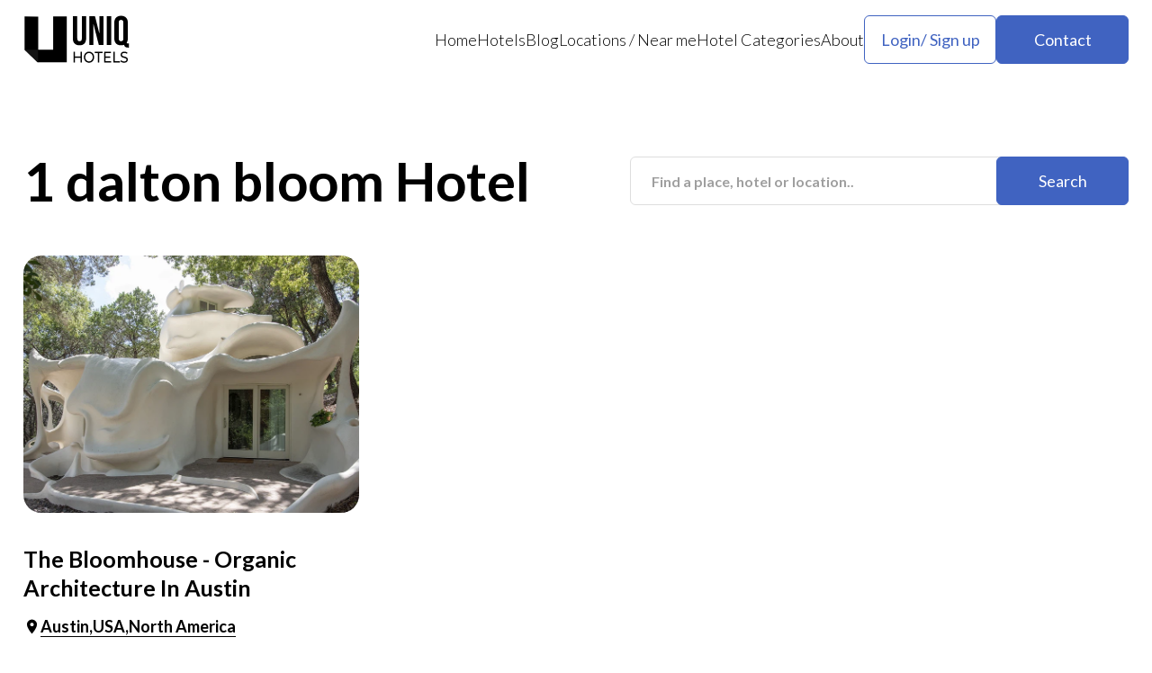

--- FILE ---
content_type: text/html; charset=utf-8
request_url: https://www.uniqhotels.com/tag/dalton-bloom/
body_size: 5151
content:
<!DOCTYPE html>

<html lang="en">
    <head>
        <meta charset="UTF-8" />
        <meta name="viewport" content="width=device-width, initial-scale=1.0" />
        <title itemprop="name">
            
    
        1 dalton bloom Hotel
    
    
    | UNIQ Hotels

        </title>
        <meta http-equiv="Content-Security-Policy"
              content="block-all-mixed-content"/>
        <meta name="robots" content="max-image-preview:large" />
        <meta name="description"
              content="
    
        Selection of dalton bloom hotels from around the world
    
"/>
        <meta name="keywords"
              content="unique, unusual, hotel, hotels, accommodation, travel, holiday"/>
        <meta property="og:title"
              content="Uniq Hotels | Unique and Unusual Hotels"/>
        <meta property="og:url" content="https://uniqhotels.com/" />
        <link rel="preconnect" href="https://fonts.googleapis.com" />
        <link rel="preconnect" href="https://fonts.gstatic.com" crossorigin />
        <link href="https://fonts.googleapis.com/css2?family=Lato:ital,wght@0,300;0,400;0,700;1,300;1,400;1,700&display=swap"
              rel="stylesheet"/>
        <link rel="icon" type="image/png" href="/resources/img/favicon.ico"/>
        <link rel="alternate" type="application/rss+xml" title="UNIQ Hotels RSS" href="https://uniqhotels.com/feed/" />
        
        <link rel="stylesheet" href="/resources/CACHE/css/output.999ea3cbecbf.css" type="text/css">
        
        <!-- Let me Allez (letmeallez.js) - Stay22 -->
        <script>
            (function(s, t, a, y, twenty, two) {
                s.Stay22 = s.Stay22 || {};

                // Just fill out your configs here
                s.Stay22.params = {
                    aid: "daweradevelopmentltd",
                    deepStruct: ["fave.co/", "anrdoezrs.net/click", "kqzyfj.com/click", "dpbolvw.net/click", "tkqlhce.com/click", "jdoqocy.com/click"],
                };

                // Leave this part as-is;
                twenty = t.createElement(a);
                two = t.getElementsByTagName(a)[0];
                twenty.async = 1;
                twenty.src = y;
                two.parentNode.insertBefore(twenty, two);
            })(window, document, "script", "https://scripts.stay22.com/letmeallez.js");
        </script>
    </head>
    <body class="body">
        <!-- Google tag (gtag.js) -->
        <script async src="https://www.googletagmanager.com/gtag/js?id=G-XWLK2NY2R8"></script>
        <script>
            window.dataLayer = window.dataLayer || [];

            function gtag() {
                dataLayer.push(arguments);
            }
            gtag('js', new Date());

            gtag('config', 'G-XWLK2NY2R8');
        </script>
        <header class="header">
            <div class="container">
                <div class="header__inner">
                    <a class="header__logo" href="/">
                        <img loading="lazy" src="/resources/img/Logo-black.svg" alt="" />
                    </a>
                    <nav class="header__menu">
                        <ul>
                            <li>
                                <a href="/">Home</a>
                            </li>
                            <li>
                                <a href="/hotels/">Hotels</a>
                            </li>
                            <li>
                                <a href="/blog/">Blog</a>
                            </li>
                            <li>
                                <p>
                                    <a href="/locations/">Locations</a> <span>/</span> <a href="/near-me/">Near me</a>
                                </p>
                            </li>
                            <li>
                                <a href="/accommodation-types/">Hotel Categories</a>
                            </li>
                            <li>
                                <a href="/about/">About</a>
                            </li>
                        </ul>
                        <div class="header__menu-buttons">
                            <div class="header__user">
                                <button class="header__user-button btn-2">Login/ Sign up</button>
                                <div class="header__user-container">
                                    <div class="header__user-content">
                                        
                                            <div class="header__user-selects">
                                                <button class="header__user-select active">Log in</button>
                                                <button class="header__user-select">Sign Up</button>
                                                <button class="header__user-close">
                                                    <svg xmlns="http://www.w3.org/2000/svg"
                                                         width="46"
                                                         height="46"
                                                         viewBox="0 0 46 46"
                                                         fill="none">
                                                        <path d="M36.4168 12.2865L33.7143 9.58398L23.0002 20.2982L12.286 9.58398L9.5835 12.2865L20.2977 23.0007L9.5835 33.7148L12.286 36.4173L23.0002 25.7032L33.7143 36.4173L36.4168 33.7148L25.7027 23.0007L36.4168 12.2865Z" fill="black" />
                                                    </svg>
                                                </button>
                                            </div>
                                            <form class="header__user-form active" id="login" method="post" action="">
                                                <input type="hidden" name="csrfmiddlewaretoken" value="PaN72jhJFufyj8wzG2U1dXbhirVZ8RnygUx1YR64A0N1YIDeqbWtqx0UlqInEcAi">
                                                <input type="email" name="email" placeholder="Your Email" required />
                                                <input type="password" name="password" placeholder="Password" required />
                                                <a class="header__user-reset" href="#">Forgot Password?</a>
                                                <button class="header__user-btn btn" type="submit">Log in</button>
                                                <p class="header__user-or">or</p>
                                                <a class="header__user-facebook"
                                                   href="/login/facebook/?next=/tag/dalton-bloom/">Login with Facebook</a>
                                            </form>
                                            <form class="header__user-form"
                                                  id="sign"
                                                  method="post"
                                                  action="/registration/">
                                                <input type="hidden" name="csrfmiddlewaretoken" value="PaN72jhJFufyj8wzG2U1dXbhirVZ8RnygUx1YR64A0N1YIDeqbWtqx0UlqInEcAi">
                                                <input type="text" name="username" placeholder="Username" required />
                                                <input type="email" name="email" placeholder="Email" required />
                                                <input type="text" name="password" placeholder="Password" required />
                                                <input type="text"
                                                       name="confirm-password"
                                                       placeholder="Confirm Passoword"
                                                       required/>
                                                <button class="header__user-btn btn" type="submit">Log in</button>
                                            </form>
                                        
                                    </div>
                                </div>
                            </div>
                            <a class="header__menu-contact btn" href="/contact/">Contact</a>
                        </div>
                    </nav>
                    <button class="header__burger">
                        <svg xmlns="http://www.w3.org/2000/svg"
                             width="29"
                             height="21"
                             viewBox="0 0 29 21"
                             fill="none">
                            <path d="M0 0.349609H29V3.24961H0V0.349609ZM0 9.04961H29V11.9496H0V9.04961ZM0 17.7496H29V20.6496H0V17.7496Z" fill="black" />
                        </svg>
                        <svg xmlns="http://www.w3.org/2000/svg"
                             width="28"
                             height="28"
                             viewBox="0 0 28 28"
                             fill="none">
                            <path d="M27.4168 3.28648L24.7143 0.583984L14.0002 11.2982L3.286 0.583984L0.583496 3.28648L11.2977 14.0007L0.583496 24.7148L3.286 27.4173L14.0002 16.7032L24.7143 27.4173L27.4168 24.7148L16.7027 14.0007L27.4168 3.28648Z" fill="black" />
                        </svg>
                    </button>
                </div>
            </div>
        </header>
        <main class="main">
            
                
    <section class="sectionContent">
        <div class="container">
            <div class="sectionContent__inner">
                <div class="sectionContent__start">
                    <h1 class="sectionContent__title">
                        
                            1 dalton bloom Hotel
                        
                        
                    </h1>
                    <form class="search-form" action="/">
                        <input class="search-form--input" type="text" name="q" placeholder="Find a place, hotel or location.." required>
                        <button class="search-form--btn btn" type="submit">Search</button>
                    </form>
                </div>
                
                <div class="sectionContent__block">
                    
                        <div class="blockContent__item swiper-slide">
                            <a class="blockContent__item-image" href="/the-bloomhouse/">
                                <picture>
                                    <source srcset="/media/hotels/57-hotel-orig/bloomhouse.jpg.938x599_q85_box-0%2C0%2C2000%2C1067_crop_detail.jpg.webp"
                                            type="image/webp"/>
                                    <img src="/media/hotels/57-hotel-orig/bloomhouse.jpg.938x599_q85_box-0%2C0%2C2000%2C1067_crop_detail.jpg"
                                         loading="lazy"
                                         width="1140"
                                         height="900"
                                         alt=""/>
                                </picture>
                            </a>
                            
                            <a class="blockContent__item-title" href="/the-bloomhouse/">
                                <h3>The Bloomhouse - Organic Architecture In Austin</h3>
                            </a>
                            <div class="blockContent__item-locations">
                                
                                    
                                        
                                            <a href="/locations/north-america/usa/austin/">Austin</a>
                                            <a href="/locations/north-america/usa/">USA</a>
                                            <a href="/locations/north-america/">North America</a>
                                        
                                    
                                
                            </div>
                            <p>Dalton Bloom embarked on a journey to build a unique structure in the sweeping hills of Austin. He convinced his architect friend Charles Harker, who, in the early 1970s, studied at the University of Texas and looked for a graduation project. After agreeing on the details, work has commenced on …</p>
                            <div class="blockContent__item-tags">
                                <a href="/fairytale-hotels/">Fairytale</a>
                            </div>
                        </div>
                    
                </div>
                <div class="sectionContent__pages">
                    
                </div>
                <br />
                
            </div>
        </div>
    </section>

            
        </main>
        <footer class="footer">
            <div class="container">
                <div class="footer__inner">
                    <div class="footer__top">
                        <a class="footer__logo" href="/">
                            <img loading="lazy" src="/resources/img/Logo-VERTICAL-white.svg" alt="">
                        </a>
                        <div class="footer__content">
                            <div class="footer__menu">
                                <ul>
                                    <li>
                                        <a href="/blog/">Blog</a>
                                    </li>
                                    <li>
                                        <p><a href="/locations/">Locations</a> / <a href="near-me.html">Near me</a></p>
                                    </li>
                                    <li>
                                        <a href="/accommodation-types/">Hotel Categories</a>
                                    </li>
                                    <li>
                                        <p class="header__user-button-footer">Login / Sign Up</p>
                                    </li>
                                </ul>
                                <ul>
                                    <li>
                                        <a href="terms-of-services.html">Terms of Service</a>
                                    </li>
                                    <li>
                                        <a href="privacy-policy.html">Privacy Policy</a>
                                    </li>
                                    <li>
                                        <a href="about.html">About</a>
                                    </li>
                                </ul>
                            </div>
                            <p class="footer__copy">Established in 2012 UniqHotels.com - Unique and Unusual Hotels</p>
                        </div>
                        <div class="footer__contact">
                            <a class="footer__contact-name" href="contact-us.html">Contact Us</a>
                            <div class="footer__contact-block">
                                <a class="footer__contact-item" href="https://www.instagram.com/uniq.hotels/" target="_blank">
                                    <svg xmlns="http://www.w3.org/2000/svg" width="21" height="21" viewBox="0 0 21 21" fill="none">
                                        <path d="M10.1935 7.93945C9.46824 7.93945 8.77271 8.22777 8.2599 8.74097C7.74708 9.25417 7.45898 9.95022 7.45898 10.676C7.45898 11.4018 7.74708 12.0978 8.2599 12.611C8.77271 13.1242 9.46824 13.4125 10.1935 13.4125C10.9187 13.4125 11.6142 13.1242 12.127 12.611C12.6399 12.0978 12.9279 11.4018 12.9279 10.676C12.9279 9.95022 12.6399 9.25417 12.127 8.74097C11.6142 8.22777 10.9187 7.93945 10.1935 7.93945Z" fill="white"/>
                                        <path fill-rule="evenodd" clip-rule="evenodd" d="M5.7927 3.16715C8.71735 2.84272 11.6689 2.84272 14.5935 3.16715C16.1913 3.34566 17.4795 4.60447 17.6671 6.20935C18.0139 9.17715 18.0139 12.1753 17.6671 15.1431C17.4795 16.748 16.1913 18.0068 14.5944 18.1862C11.6694 18.5107 8.71763 18.5107 5.7927 18.1862C4.19492 18.0068 2.90677 16.748 2.71914 15.144C2.37227 12.1759 2.37227 9.17743 2.71914 6.20935C2.90677 4.60447 4.19492 3.34566 5.7927 3.16715ZM14.4 5.62415C14.1769 5.62415 13.9629 5.71286 13.8051 5.87077C13.6473 6.02867 13.5586 6.24284 13.5586 6.46616C13.5586 6.68948 13.6473 6.90364 13.8051 7.06155C13.9629 7.21946 14.1769 7.30817 14.4 7.30817C14.6232 7.30817 14.8372 7.21946 14.995 7.06155C15.1527 6.90364 15.2414 6.68948 15.2414 6.46616C15.2414 6.24284 15.1527 6.02867 14.995 5.87077C14.8372 5.71286 14.6232 5.62415 14.4 5.62415ZM6.19656 10.6762C6.19656 9.61548 6.61763 8.59817 7.36713 7.84811C8.11662 7.09804 9.13316 6.67666 10.1931 6.67666C11.2531 6.67666 12.2696 7.09804 13.0191 7.84811C13.7686 8.59817 14.1897 9.61548 14.1897 10.6762C14.1897 11.737 13.7686 12.7543 13.0191 13.5043C12.2696 14.2544 11.2531 14.6758 10.1931 14.6758C9.13316 14.6758 8.11662 14.2544 7.36713 13.5043C6.61763 12.7543 6.19656 11.737 6.19656 10.6762Z" fill="white"/>
                                    </svg>
                                </a>
                                <a class="footer__contact-item" href="https://www.facebook.com/UnusualHotels" target="_blank">
                                    <svg xmlns="http://www.w3.org/2000/svg" width="18" height="18" viewBox="0 0 18 18" fill="none">
                                        <path d="M10.6107 10.2463H12.3986L13.1138 7.38346H10.6107V5.95204C10.6107 5.21486 10.6107 4.52062 12.041 4.52062H13.1138V2.11582C12.8807 2.08505 12.0003 2.01562 11.0706 2.01562C9.12886 2.01562 7.75001 3.20156 7.75001 5.37947V7.38346H5.60449V10.2463H7.75001V16.3299H10.6107V10.2463Z" fill="white"/>
                                    </svg>
                                </a>
                                <a class="footer__contact-item" href="https://www.pinterest.com/uniqhotels/" target="_blank">
                                    <svg xmlns="http://www.w3.org/2000/svg" width="16" height="20" viewBox="0 0 16 20" fill="none">
                                        <path d="M6.53868 13.1592C6.03268 15.8852 5.41668 18.4992 3.58868 19.8642C3.02568 15.7442 4.41768 12.6492 5.06368 9.3642C3.96168 7.4542 5.19668 3.6092 7.52068 4.5562C10.3807 5.7222 5.04368 11.6582 8.62668 12.4002C12.3677 13.1742 13.8957 5.7172 11.5757 3.2912C8.22368 -0.209801 1.81868 3.2122 2.60668 8.2252C2.79868 9.4512 4.02768 9.8232 3.09768 11.5152C0.952677 11.0242 0.312677 9.2822 0.395677 6.9592C0.527677 3.1592 3.71268 0.497199 6.90668 0.129199C10.9467 -0.336801 14.7377 1.6562 15.2607 5.5692C15.8507 9.9852 13.4377 14.7692 9.11868 14.4242C7.94768 14.3312 7.45568 13.7342 6.53868 13.1592Z" fill="white"/>
                                    </svg>
                                </a>
                            </div>
                        </div>
                        <p class="footer__copy-mobile">Established in 2012 UniqHotels.com - Unique and Unusual Hotels</p>
                    </div>
                    <p class="footer__info">Some of the links found on UNIQ Hotels are affiliate links, meaning, at no additional cost to you, we will earn a commission if you click and make a booking.</p>
                </div>
            </div>
        </footer>

        <script src="/resources/CACHE/js/output.90bd7223c502.js" defer></script>
<script src="/resources/CACHE/js/output.f981cb8e4a3b.js"></script>
        
    

        <script src="https://unpkg.com/htmx.org@2.0.4/dist/htmx.js"
                integrity="sha384-oeUn82QNXPuVkGCkcrInrS1twIxKhkZiFfr2TdiuObZ3n3yIeMiqcRzkIcguaof1"
                crossorigin="anonymous"></script>
        <script type="text/javascript" async="async" data-noptimize="1" data-cfasync="false" src="//scripts.mediavine.com/tags/unique-and-unusual-hotels.js">
        </script>
        <script>
            document.body.addEventListener('htmx:configRequest', (event) => {
                event.detail.headers['X-CSRFToken'] = 'PaN72jhJFufyj8wzG2U1dXbhirVZ8RnygUx1YR64A0N1YIDeqbWtqx0UlqInEcAi';
            });
            document.querySelectorAll('input[list]').forEach(function(formfield) {
                var datalist = document.getElementById(formfield.getAttribute('list'));
                var lastlength = formfield.value.length;
                var checkInputValue = function(inputValue) {
                    if (inputValue.length - lastlength > 1) {
                        datalist.querySelectorAll('option').forEach(function(item) {
                            if (item.value === inputValue) {
                                formfield.form.submit();
                            }
                        });
                    }
                    lastlength = inputValue.length;
                };
                formfield.addEventListener('input', function() {
                    checkInputValue(this.value);
                }, false);
            });
        </script>
    <script defer src="https://static.cloudflareinsights.com/beacon.min.js/vcd15cbe7772f49c399c6a5babf22c1241717689176015" integrity="sha512-ZpsOmlRQV6y907TI0dKBHq9Md29nnaEIPlkf84rnaERnq6zvWvPUqr2ft8M1aS28oN72PdrCzSjY4U6VaAw1EQ==" data-cf-beacon='{"version":"2024.11.0","token":"406d240e890b479f95b7c48a37645fa1","r":1,"server_timing":{"name":{"cfCacheStatus":true,"cfEdge":true,"cfExtPri":true,"cfL4":true,"cfOrigin":true,"cfSpeedBrain":true},"location_startswith":null}}' crossorigin="anonymous"></script>
</body>
</html>


--- FILE ---
content_type: text/javascript; charset=utf-8
request_url: https://unpkg.com/htmx.org@2.0.4/dist/htmx.js
body_size: 36521
content:
var htmx = (function() {
  'use strict'

  // Public API
  const htmx = {
    // Tsc madness here, assigning the functions directly results in an invalid TypeScript output, but reassigning is fine
    /* Event processing */
    /** @type {typeof onLoadHelper} */
    onLoad: null,
    /** @type {typeof processNode} */
    process: null,
    /** @type {typeof addEventListenerImpl} */
    on: null,
    /** @type {typeof removeEventListenerImpl} */
    off: null,
    /** @type {typeof triggerEvent} */
    trigger: null,
    /** @type {typeof ajaxHelper} */
    ajax: null,
    /* DOM querying helpers */
    /** @type {typeof find} */
    find: null,
    /** @type {typeof findAll} */
    findAll: null,
    /** @type {typeof closest} */
    closest: null,
    /**
     * Returns the input values that would resolve for a given element via the htmx value resolution mechanism
     *
     * @see https://htmx.org/api/#values
     *
     * @param {Element} elt the element to resolve values on
     * @param {HttpVerb} type the request type (e.g. **get** or **post**) non-GET's will include the enclosing form of the element. Defaults to **post**
     * @returns {Object}
     */
    values: function(elt, type) {
      const inputValues = getInputValues(elt, type || 'post')
      return inputValues.values
    },
    /* DOM manipulation helpers */
    /** @type {typeof removeElement} */
    remove: null,
    /** @type {typeof addClassToElement} */
    addClass: null,
    /** @type {typeof removeClassFromElement} */
    removeClass: null,
    /** @type {typeof toggleClassOnElement} */
    toggleClass: null,
    /** @type {typeof takeClassForElement} */
    takeClass: null,
    /** @type {typeof swap} */
    swap: null,
    /* Extension entrypoints */
    /** @type {typeof defineExtension} */
    defineExtension: null,
    /** @type {typeof removeExtension} */
    removeExtension: null,
    /* Debugging */
    /** @type {typeof logAll} */
    logAll: null,
    /** @type {typeof logNone} */
    logNone: null,
    /* Debugging */
    /**
     * The logger htmx uses to log with
     *
     * @see https://htmx.org/api/#logger
     */
    logger: null,
    /**
     * A property holding the configuration htmx uses at runtime.
     *
     * Note that using a [meta tag](https://htmx.org/docs/#config) is the preferred mechanism for setting these properties.
     *
     * @see https://htmx.org/api/#config
     */
    config: {
      /**
       * Whether to use history.
       * @type boolean
       * @default true
       */
      historyEnabled: true,
      /**
       * The number of pages to keep in **localStorage** for history support.
       * @type number
       * @default 10
       */
      historyCacheSize: 10,
      /**
       * @type boolean
       * @default false
       */
      refreshOnHistoryMiss: false,
      /**
       * The default swap style to use if **[hx-swap](https://htmx.org/attributes/hx-swap)** is omitted.
       * @type HtmxSwapStyle
       * @default 'innerHTML'
       */
      defaultSwapStyle: 'innerHTML',
      /**
       * The default delay between receiving a response from the server and doing the swap.
       * @type number
       * @default 0
       */
      defaultSwapDelay: 0,
      /**
       * The default delay between completing the content swap and settling attributes.
       * @type number
       * @default 20
       */
      defaultSettleDelay: 20,
      /**
       * If true, htmx will inject a small amount of CSS into the page to make indicators invisible unless the **htmx-indicator** class is present.
       * @type boolean
       * @default true
       */
      includeIndicatorStyles: true,
      /**
       * The class to place on indicators when a request is in flight.
       * @type string
       * @default 'htmx-indicator'
       */
      indicatorClass: 'htmx-indicator',
      /**
       * The class to place on triggering elements when a request is in flight.
       * @type string
       * @default 'htmx-request'
       */
      requestClass: 'htmx-request',
      /**
       * The class to temporarily place on elements that htmx has added to the DOM.
       * @type string
       * @default 'htmx-added'
       */
      addedClass: 'htmx-added',
      /**
       * The class to place on target elements when htmx is in the settling phase.
       * @type string
       * @default 'htmx-settling'
       */
      settlingClass: 'htmx-settling',
      /**
       * The class to place on target elements when htmx is in the swapping phase.
       * @type string
       * @default 'htmx-swapping'
       */
      swappingClass: 'htmx-swapping',
      /**
       * Allows the use of eval-like functionality in htmx, to enable **hx-vars**, trigger conditions & script tag evaluation. Can be set to **false** for CSP compatibility.
       * @type boolean
       * @default true
       */
      allowEval: true,
      /**
       * If set to false, disables the interpretation of script tags.
       * @type boolean
       * @default true
       */
      allowScriptTags: true,
      /**
       * If set, the nonce will be added to inline scripts.
       * @type string
       * @default ''
       */
      inlineScriptNonce: '',
      /**
       * If set, the nonce will be added to inline styles.
       * @type string
       * @default ''
       */
      inlineStyleNonce: '',
      /**
       * The attributes to settle during the settling phase.
       * @type string[]
       * @default ['class', 'style', 'width', 'height']
       */
      attributesToSettle: ['class', 'style', 'width', 'height'],
      /**
       * Allow cross-site Access-Control requests using credentials such as cookies, authorization headers or TLS client certificates.
       * @type boolean
       * @default false
       */
      withCredentials: false,
      /**
       * @type number
       * @default 0
       */
      timeout: 0,
      /**
       * The default implementation of **getWebSocketReconnectDelay** for reconnecting after unexpected connection loss by the event code **Abnormal Closure**, **Service Restart** or **Try Again Later**.
       * @type {'full-jitter' | ((retryCount:number) => number)}
       * @default "full-jitter"
       */
      wsReconnectDelay: 'full-jitter',
      /**
       * The type of binary data being received over the WebSocket connection
       * @type BinaryType
       * @default 'blob'
       */
      wsBinaryType: 'blob',
      /**
       * @type string
       * @default '[hx-disable], [data-hx-disable]'
       */
      disableSelector: '[hx-disable], [data-hx-disable]',
      /**
       * @type {'auto' | 'instant' | 'smooth'}
       * @default 'instant'
       */
      scrollBehavior: 'instant',
      /**
       * If the focused element should be scrolled into view.
       * @type boolean
       * @default false
       */
      defaultFocusScroll: false,
      /**
       * If set to true htmx will include a cache-busting parameter in GET requests to avoid caching partial responses by the browser
       * @type boolean
       * @default false
       */
      getCacheBusterParam: false,
      /**
       * If set to true, htmx will use the View Transition API when swapping in new content.
       * @type boolean
       * @default false
       */
      globalViewTransitions: false,
      /**
       * htmx will format requests with these methods by encoding their parameters in the URL, not the request body
       * @type {(HttpVerb)[]}
       * @default ['get', 'delete']
       */
      methodsThatUseUrlParams: ['get', 'delete'],
      /**
       * If set to true, disables htmx-based requests to non-origin hosts.
       * @type boolean
       * @default false
       */
      selfRequestsOnly: true,
      /**
       * If set to true htmx will not update the title of the document when a title tag is found in new content
       * @type boolean
       * @default false
       */
      ignoreTitle: false,
      /**
       * Whether the target of a boosted element is scrolled into the viewport.
       * @type boolean
       * @default true
       */
      scrollIntoViewOnBoost: true,
      /**
       * The cache to store evaluated trigger specifications into.
       * You may define a simple object to use a never-clearing cache, or implement your own system using a [proxy object](https://developer.mozilla.org/docs/Web/JavaScript/Reference/Global_Objects/Proxy)
       * @type {Object|null}
       * @default null
       */
      triggerSpecsCache: null,
      /** @type boolean */
      disableInheritance: false,
      /** @type HtmxResponseHandlingConfig[] */
      responseHandling: [
        { code: '204', swap: false },
        { code: '[23]..', swap: true },
        { code: '[45]..', swap: false, error: true }
      ],
      /**
       * Whether to process OOB swaps on elements that are nested within the main response element.
       * @type boolean
       * @default true
       */
      allowNestedOobSwaps: true
    },
    /** @type {typeof parseInterval} */
    parseInterval: null,
    /** @type {typeof internalEval} */
    _: null,
    version: '2.0.4'
  }
  // Tsc madness part 2
  htmx.onLoad = onLoadHelper
  htmx.process = processNode
  htmx.on = addEventListenerImpl
  htmx.off = removeEventListenerImpl
  htmx.trigger = triggerEvent
  htmx.ajax = ajaxHelper
  htmx.find = find
  htmx.findAll = findAll
  htmx.closest = closest
  htmx.remove = removeElement
  htmx.addClass = addClassToElement
  htmx.removeClass = removeClassFromElement
  htmx.toggleClass = toggleClassOnElement
  htmx.takeClass = takeClassForElement
  htmx.swap = swap
  htmx.defineExtension = defineExtension
  htmx.removeExtension = removeExtension
  htmx.logAll = logAll
  htmx.logNone = logNone
  htmx.parseInterval = parseInterval
  htmx._ = internalEval

  const internalAPI = {
    addTriggerHandler,
    bodyContains,
    canAccessLocalStorage,
    findThisElement,
    filterValues,
    swap,
    hasAttribute,
    getAttributeValue,
    getClosestAttributeValue,
    getClosestMatch,
    getExpressionVars,
    getHeaders,
    getInputValues,
    getInternalData,
    getSwapSpecification,
    getTriggerSpecs,
    getTarget,
    makeFragment,
    mergeObjects,
    makeSettleInfo,
    oobSwap,
    querySelectorExt,
    settleImmediately,
    shouldCancel,
    triggerEvent,
    triggerErrorEvent,
    withExtensions
  }

  const VERBS = ['get', 'post', 'put', 'delete', 'patch']
  const VERB_SELECTOR = VERBS.map(function(verb) {
    return '[hx-' + verb + '], [data-hx-' + verb + ']'
  }).join(', ')

  //= ===================================================================
  // Utilities
  //= ===================================================================

  /**
   * Parses an interval string consistent with the way htmx does. Useful for plugins that have timing-related attributes.
   *
   * Caution: Accepts an int followed by either **s** or **ms**. All other values use **parseFloat**
   *
   * @see https://htmx.org/api/#parseInterval
   *
   * @param {string} str timing string
   * @returns {number|undefined}
   */
  function parseInterval(str) {
    if (str == undefined) {
      return undefined
    }

    let interval = NaN
    if (str.slice(-2) == 'ms') {
      interval = parseFloat(str.slice(0, -2))
    } else if (str.slice(-1) == 's') {
      interval = parseFloat(str.slice(0, -1)) * 1000
    } else if (str.slice(-1) == 'm') {
      interval = parseFloat(str.slice(0, -1)) * 1000 * 60
    } else {
      interval = parseFloat(str)
    }
    return isNaN(interval) ? undefined : interval
  }

  /**
   * @param {Node} elt
   * @param {string} name
   * @returns {(string | null)}
   */
  function getRawAttribute(elt, name) {
    return elt instanceof Element && elt.getAttribute(name)
  }

  /**
   * @param {Element} elt
   * @param {string} qualifiedName
   * @returns {boolean}
   */
  // resolve with both hx and data-hx prefixes
  function hasAttribute(elt, qualifiedName) {
    return !!elt.hasAttribute && (elt.hasAttribute(qualifiedName) ||
      elt.hasAttribute('data-' + qualifiedName))
  }

  /**
   *
   * @param {Node} elt
   * @param {string} qualifiedName
   * @returns {(string | null)}
   */
  function getAttributeValue(elt, qualifiedName) {
    return getRawAttribute(elt, qualifiedName) || getRawAttribute(elt, 'data-' + qualifiedName)
  }

  /**
   * @param {Node} elt
   * @returns {Node | null}
   */
  function parentElt(elt) {
    const parent = elt.parentElement
    if (!parent && elt.parentNode instanceof ShadowRoot) return elt.parentNode
    return parent
  }

  /**
   * @returns {Document}
   */
  function getDocument() {
    return document
  }

  /**
   * @param {Node} elt
   * @param {boolean} global
   * @returns {Node|Document}
   */
  function getRootNode(elt, global) {
    return elt.getRootNode ? elt.getRootNode({ composed: global }) : getDocument()
  }

  /**
   * @param {Node} elt
   * @param {(e:Node) => boolean} condition
   * @returns {Node | null}
   */
  function getClosestMatch(elt, condition) {
    while (elt && !condition(elt)) {
      elt = parentElt(elt)
    }

    return elt || null
  }

  /**
   * @param {Element} initialElement
   * @param {Element} ancestor
   * @param {string} attributeName
   * @returns {string|null}
   */
  function getAttributeValueWithDisinheritance(initialElement, ancestor, attributeName) {
    const attributeValue = getAttributeValue(ancestor, attributeName)
    const disinherit = getAttributeValue(ancestor, 'hx-disinherit')
    var inherit = getAttributeValue(ancestor, 'hx-inherit')
    if (initialElement !== ancestor) {
      if (htmx.config.disableInheritance) {
        if (inherit && (inherit === '*' || inherit.split(' ').indexOf(attributeName) >= 0)) {
          return attributeValue
        } else {
          return null
        }
      }
      if (disinherit && (disinherit === '*' || disinherit.split(' ').indexOf(attributeName) >= 0)) {
        return 'unset'
      }
    }
    return attributeValue
  }

  /**
   * @param {Element} elt
   * @param {string} attributeName
   * @returns {string | null}
   */
  function getClosestAttributeValue(elt, attributeName) {
    let closestAttr = null
    getClosestMatch(elt, function(e) {
      return !!(closestAttr = getAttributeValueWithDisinheritance(elt, asElement(e), attributeName))
    })
    if (closestAttr !== 'unset') {
      return closestAttr
    }
  }

  /**
   * @param {Node} elt
   * @param {string} selector
   * @returns {boolean}
   */
  function matches(elt, selector) {
    // @ts-ignore: non-standard properties for browser compatibility
    // noinspection JSUnresolvedVariable
    const matchesFunction = elt instanceof Element && (elt.matches || elt.matchesSelector || elt.msMatchesSelector || elt.mozMatchesSelector || elt.webkitMatchesSelector || elt.oMatchesSelector)
    return !!matchesFunction && matchesFunction.call(elt, selector)
  }

  /**
   * @param {string} str
   * @returns {string}
   */
  function getStartTag(str) {
    const tagMatcher = /<([a-z][^\/\0>\x20\t\r\n\f]*)/i
    const match = tagMatcher.exec(str)
    if (match) {
      return match[1].toLowerCase()
    } else {
      return ''
    }
  }

  /**
   * @param {string} resp
   * @returns {Document}
   */
  function parseHTML(resp) {
    const parser = new DOMParser()
    return parser.parseFromString(resp, 'text/html')
  }

  /**
   * @param {DocumentFragment} fragment
   * @param {Node} elt
   */
  function takeChildrenFor(fragment, elt) {
    while (elt.childNodes.length > 0) {
      fragment.append(elt.childNodes[0])
    }
  }

  /**
   * @param {HTMLScriptElement} script
   * @returns {HTMLScriptElement}
   */
  function duplicateScript(script) {
    const newScript = getDocument().createElement('script')
    forEach(script.attributes, function(attr) {
      newScript.setAttribute(attr.name, attr.value)
    })
    newScript.textContent = script.textContent
    newScript.async = false
    if (htmx.config.inlineScriptNonce) {
      newScript.nonce = htmx.config.inlineScriptNonce
    }
    return newScript
  }

  /**
   * @param {HTMLScriptElement} script
   * @returns {boolean}
   */
  function isJavaScriptScriptNode(script) {
    return script.matches('script') && (script.type === 'text/javascript' || script.type === 'module' || script.type === '')
  }

  /**
   * we have to make new copies of script tags that we are going to insert because
   * SOME browsers (not saying who, but it involves an element and an animal) don't
   * execute scripts created in <template> tags when they are inserted into the DOM
   * and all the others do lmao
   * @param {DocumentFragment} fragment
   */
  function normalizeScriptTags(fragment) {
    Array.from(fragment.querySelectorAll('script')).forEach(/** @param {HTMLScriptElement} script */ (script) => {
      if (isJavaScriptScriptNode(script)) {
        const newScript = duplicateScript(script)
        const parent = script.parentNode
        try {
          parent.insertBefore(newScript, script)
        } catch (e) {
          logError(e)
        } finally {
          script.remove()
        }
      }
    })
  }

  /**
   * @typedef {DocumentFragment & {title?: string}} DocumentFragmentWithTitle
   * @description  a document fragment representing the response HTML, including
   * a `title` property for any title information found
   */

  /**
   * @param {string} response HTML
   * @returns {DocumentFragmentWithTitle}
   */
  function makeFragment(response) {
    // strip head tag to determine shape of response we are dealing with
    const responseWithNoHead = response.replace(/<head(\s[^>]*)?>[\s\S]*?<\/head>/i, '')
    const startTag = getStartTag(responseWithNoHead)
    /** @type DocumentFragmentWithTitle */
    let fragment
    if (startTag === 'html') {
      // if it is a full document, parse it and return the body
      fragment = /** @type DocumentFragmentWithTitle */ (new DocumentFragment())
      const doc = parseHTML(response)
      takeChildrenFor(fragment, doc.body)
      fragment.title = doc.title
    } else if (startTag === 'body') {
      // parse body w/o wrapping in template
      fragment = /** @type DocumentFragmentWithTitle */ (new DocumentFragment())
      const doc = parseHTML(responseWithNoHead)
      takeChildrenFor(fragment, doc.body)
      fragment.title = doc.title
    } else {
      // otherwise we have non-body partial HTML content, so wrap it in a template to maximize parsing flexibility
      const doc = parseHTML('<body><template class="internal-htmx-wrapper">' + responseWithNoHead + '</template></body>')
      fragment = /** @type DocumentFragmentWithTitle */ (doc.querySelector('template').content)
      // extract title into fragment for later processing
      fragment.title = doc.title

      // for legacy reasons we support a title tag at the root level of non-body responses, so we need to handle it
      var titleElement = fragment.querySelector('title')
      if (titleElement && titleElement.parentNode === fragment) {
        titleElement.remove()
        fragment.title = titleElement.innerText
      }
    }
    if (fragment) {
      if (htmx.config.allowScriptTags) {
        normalizeScriptTags(fragment)
      } else {
        // remove all script tags if scripts are disabled
        fragment.querySelectorAll('script').forEach((script) => script.remove())
      }
    }
    return fragment
  }

  /**
   * @param {Function} func
   */
  function maybeCall(func) {
    if (func) {
      func()
    }
  }

  /**
   * @param {any} o
   * @param {string} type
   * @returns
   */
  function isType(o, type) {
    return Object.prototype.toString.call(o) === '[object ' + type + ']'
  }

  /**
   * @param {*} o
   * @returns {o is Function}
   */
  function isFunction(o) {
    return typeof o === 'function'
  }

  /**
   * @param {*} o
   * @returns {o is Object}
   */
  function isRawObject(o) {
    return isType(o, 'Object')
  }

  /**
   * @typedef {Object} OnHandler
   * @property {(keyof HTMLElementEventMap)|string} event
   * @property {EventListener} listener
   */

  /**
   * @typedef {Object} ListenerInfo
   * @property {string} trigger
   * @property {EventListener} listener
   * @property {EventTarget} on
   */

  /**
   * @typedef {Object} HtmxNodeInternalData
   * Element data
   * @property {number} [initHash]
   * @property {boolean} [boosted]
   * @property {OnHandler[]} [onHandlers]
   * @property {number} [timeout]
   * @property {ListenerInfo[]} [listenerInfos]
   * @property {boolean} [cancelled]
   * @property {boolean} [triggeredOnce]
   * @property {number} [delayed]
   * @property {number|null} [throttle]
   * @property {WeakMap<HtmxTriggerSpecification,WeakMap<EventTarget,string>>} [lastValue]
   * @property {boolean} [loaded]
   * @property {string} [path]
   * @property {string} [verb]
   * @property {boolean} [polling]
   * @property {HTMLButtonElement|HTMLInputElement|null} [lastButtonClicked]
   * @property {number} [requestCount]
   * @property {XMLHttpRequest} [xhr]
   * @property {(() => void)[]} [queuedRequests]
   * @property {boolean} [abortable]
   * @property {boolean} [firstInitCompleted]
   *
   * Event data
   * @property {HtmxTriggerSpecification} [triggerSpec]
   * @property {EventTarget[]} [handledFor]
   */

  /**
   * getInternalData retrieves "private" data stored by htmx within an element
   * @param {EventTarget|Event} elt
   * @returns {HtmxNodeInternalData}
   */
  function getInternalData(elt) {
    const dataProp = 'htmx-internal-data'
    let data = elt[dataProp]
    if (!data) {
      data = elt[dataProp] = {}
    }
    return data
  }

  /**
   * toArray converts an ArrayLike object into a real array.
   * @template T
   * @param {ArrayLike<T>} arr
   * @returns {T[]}
   */
  function toArray(arr) {
    const returnArr = []
    if (arr) {
      for (let i = 0; i < arr.length; i++) {
        returnArr.push(arr[i])
      }
    }
    return returnArr
  }

  /**
   * @template T
   * @param {T[]|NamedNodeMap|HTMLCollection|HTMLFormControlsCollection|ArrayLike<T>} arr
   * @param {(T) => void} func
   */
  function forEach(arr, func) {
    if (arr) {
      for (let i = 0; i < arr.length; i++) {
        func(arr[i])
      }
    }
  }

  /**
   * @param {Element} el
   * @returns {boolean}
   */
  function isScrolledIntoView(el) {
    const rect = el.getBoundingClientRect()
    const elemTop = rect.top
    const elemBottom = rect.bottom
    return elemTop < window.innerHeight && elemBottom >= 0
  }

  /**
   * Checks whether the element is in the document (includes shadow roots).
   * This function this is a slight misnomer; it will return true even for elements in the head.
   *
   * @param {Node} elt
   * @returns {boolean}
   */
  function bodyContains(elt) {
    return elt.getRootNode({ composed: true }) === document
  }

  /**
   * @param {string} trigger
   * @returns {string[]}
   */
  function splitOnWhitespace(trigger) {
    return trigger.trim().split(/\s+/)
  }

  /**
   * mergeObjects takes all the keys from
   * obj2 and duplicates them into obj1
   * @template T1
   * @template T2
   * @param {T1} obj1
   * @param {T2} obj2
   * @returns {T1 & T2}
   */
  function mergeObjects(obj1, obj2) {
    for (const key in obj2) {
      if (obj2.hasOwnProperty(key)) {
        // @ts-ignore tsc doesn't seem to properly handle types merging
        obj1[key] = obj2[key]
      }
    }
    // @ts-ignore tsc doesn't seem to properly handle types merging
    return obj1
  }

  /**
   * @param {string} jString
   * @returns {any|null}
   */
  function parseJSON(jString) {
    try {
      return JSON.parse(jString)
    } catch (error) {
      logError(error)
      return null
    }
  }

  /**
   * @returns {boolean}
   */
  function canAccessLocalStorage() {
    const test = 'htmx:localStorageTest'
    try {
      localStorage.setItem(test, test)
      localStorage.removeItem(test)
      return true
    } catch (e) {
      return false
    }
  }

  /**
   * @param {string} path
   * @returns {string}
   */
  function normalizePath(path) {
    try {
      const url = new URL(path)
      if (url) {
        path = url.pathname + url.search
      }
      // remove trailing slash, unless index page
      if (!(/^\/$/.test(path))) {
        path = path.replace(/\/+$/, '')
      }
      return path
    } catch (e) {
      // be kind to IE11, which doesn't support URL()
      return path
    }
  }

  //= =========================================================================================
  // public API
  //= =========================================================================================

  /**
   * @param {string} str
   * @returns {any}
   */
  function internalEval(str) {
    return maybeEval(getDocument().body, function() {
      return eval(str)
    })
  }

  /**
   * Adds a callback for the **htmx:load** event. This can be used to process new content, for example initializing the content with a javascript library
   *
   * @see https://htmx.org/api/#onLoad
   *
   * @param {(elt: Node) => void} callback the callback to call on newly loaded content
   * @returns {EventListener}
   */
  function onLoadHelper(callback) {
    const value = htmx.on('htmx:load', /** @param {CustomEvent} evt */ function(evt) {
      callback(evt.detail.elt)
    })
    return value
  }

  /**
   * Log all htmx events, useful for debugging.
   *
   * @see https://htmx.org/api/#logAll
   */
  function logAll() {
    htmx.logger = function(elt, event, data) {
      if (console) {
        console.log(event, elt, data)
      }
    }
  }

  function logNone() {
    htmx.logger = null
  }

  /**
   * Finds an element matching the selector
   *
   * @see https://htmx.org/api/#find
   *
   * @param {ParentNode|string} eltOrSelector  the root element to find the matching element in, inclusive | the selector to match
   * @param {string} [selector] the selector to match
   * @returns {Element|null}
   */
  function find(eltOrSelector, selector) {
    if (typeof eltOrSelector !== 'string') {
      return eltOrSelector.querySelector(selector)
    } else {
      return find(getDocument(), eltOrSelector)
    }
  }

  /**
   * Finds all elements matching the selector
   *
   * @see https://htmx.org/api/#findAll
   *
   * @param {ParentNode|string} eltOrSelector the root element to find the matching elements in, inclusive | the selector to match
   * @param {string} [selector] the selector to match
   * @returns {NodeListOf<Element>}
   */
  function findAll(eltOrSelector, selector) {
    if (typeof eltOrSelector !== 'string') {
      return eltOrSelector.querySelectorAll(selector)
    } else {
      return findAll(getDocument(), eltOrSelector)
    }
  }

  /**
   * @returns Window
   */
  function getWindow() {
    return window
  }

  /**
   * Removes an element from the DOM
   *
   * @see https://htmx.org/api/#remove
   *
   * @param {Node} elt
   * @param {number} [delay]
   */
  function removeElement(elt, delay) {
    elt = resolveTarget(elt)
    if (delay) {
      getWindow().setTimeout(function() {
        removeElement(elt)
        elt = null
      }, delay)
    } else {
      parentElt(elt).removeChild(elt)
    }
  }

  /**
   * @param {any} elt
   * @return {Element|null}
   */
  function asElement(elt) {
    return elt instanceof Element ? elt : null
  }

  /**
   * @param {any} elt
   * @return {HTMLElement|null}
   */
  function asHtmlElement(elt) {
    return elt instanceof HTMLElement ? elt : null
  }

  /**
   * @param {any} value
   * @return {string|null}
   */
  function asString(value) {
    return typeof value === 'string' ? value : null
  }

  /**
   * @param {EventTarget} elt
   * @return {ParentNode|null}
   */
  function asParentNode(elt) {
    return elt instanceof Element || elt instanceof Document || elt instanceof DocumentFragment ? elt : null
  }

  /**
   * This method adds a class to the given element.
   *
   * @see https://htmx.org/api/#addClass
   *
   * @param {Element|string} elt the element to add the class to
   * @param {string} clazz the class to add
   * @param {number} [delay] the delay (in milliseconds) before class is added
   */
  function addClassToElement(elt, clazz, delay) {
    elt = asElement(resolveTarget(elt))
    if (!elt) {
      return
    }
    if (delay) {
      getWindow().setTimeout(function() {
        addClassToElement(elt, clazz)
        elt = null
      }, delay)
    } else {
      elt.classList && elt.classList.add(clazz)
    }
  }

  /**
   * Removes a class from the given element
   *
   * @see https://htmx.org/api/#removeClass
   *
   * @param {Node|string} node element to remove the class from
   * @param {string} clazz the class to remove
   * @param {number} [delay] the delay (in milliseconds before class is removed)
   */
  function removeClassFromElement(node, clazz, delay) {
    let elt = asElement(resolveTarget(node))
    if (!elt) {
      return
    }
    if (delay) {
      getWindow().setTimeout(function() {
        removeClassFromElement(elt, clazz)
        elt = null
      }, delay)
    } else {
      if (elt.classList) {
        elt.classList.remove(clazz)
        // if there are no classes left, remove the class attribute
        if (elt.classList.length === 0) {
          elt.removeAttribute('class')
        }
      }
    }
  }

  /**
   * Toggles the given class on an element
   *
   * @see https://htmx.org/api/#toggleClass
   *
   * @param {Element|string} elt the element to toggle the class on
   * @param {string} clazz the class to toggle
   */
  function toggleClassOnElement(elt, clazz) {
    elt = resolveTarget(elt)
    elt.classList.toggle(clazz)
  }

  /**
   * Takes the given class from its siblings, so that among its siblings, only the given element will have the class.
   *
   * @see https://htmx.org/api/#takeClass
   *
   * @param {Node|string} elt the element that will take the class
   * @param {string} clazz the class to take
   */
  function takeClassForElement(elt, clazz) {
    elt = resolveTarget(elt)
    forEach(elt.parentElement.children, function(child) {
      removeClassFromElement(child, clazz)
    })
    addClassToElement(asElement(elt), clazz)
  }

  /**
   * Finds the closest matching element in the given elements parentage, inclusive of the element
   *
   * @see https://htmx.org/api/#closest
   *
   * @param {Element|string} elt the element to find the selector from
   * @param {string} selector the selector to find
   * @returns {Element|null}
   */
  function closest(elt, selector) {
    elt = asElement(resolveTarget(elt))
    if (elt && elt.closest) {
      return elt.closest(selector)
    } else {
      // TODO remove when IE goes away
      do {
        if (elt == null || matches(elt, selector)) {
          return elt
        }
      }
      while (elt = elt && asElement(parentElt(elt)))
      return null
    }
  }

  /**
   * @param {string} str
   * @param {string} prefix
   * @returns {boolean}
   */
  function startsWith(str, prefix) {
    return str.substring(0, prefix.length) === prefix
  }

  /**
   * @param {string} str
   * @param {string} suffix
   * @returns {boolean}
   */
  function endsWith(str, suffix) {
    return str.substring(str.length - suffix.length) === suffix
  }

  /**
   * @param {string} selector
   * @returns {string}
   */
  function normalizeSelector(selector) {
    const trimmedSelector = selector.trim()
    if (startsWith(trimmedSelector, '<') && endsWith(trimmedSelector, '/>')) {
      return trimmedSelector.substring(1, trimmedSelector.length - 2)
    } else {
      return trimmedSelector
    }
  }

  /**
   * @param {Node|Element|Document|string} elt
   * @param {string} selector
   * @param {boolean=} global
   * @returns {(Node|Window)[]}
   */
  function querySelectorAllExt(elt, selector, global) {
    if (selector.indexOf('global ') === 0) {
      return querySelectorAllExt(elt, selector.slice(7), true)
    }

    elt = resolveTarget(elt)

    const parts = []
    {
      let chevronsCount = 0
      let offset = 0
      for (let i = 0; i < selector.length; i++) {
        const char = selector[i]
        if (char === ',' && chevronsCount === 0) {
          parts.push(selector.substring(offset, i))
          offset = i + 1
          continue
        }
        if (char === '<') {
          chevronsCount++
        } else if (char === '/' && i < selector.length - 1 && selector[i + 1] === '>') {
          chevronsCount--
        }
      }
      if (offset < selector.length) {
        parts.push(selector.substring(offset))
      }
    }

    const result = []
    const unprocessedParts = []
    while (parts.length > 0) {
      const selector = normalizeSelector(parts.shift())
      let item
      if (selector.indexOf('closest ') === 0) {
        item = closest(asElement(elt), normalizeSelector(selector.substr(8)))
      } else if (selector.indexOf('find ') === 0) {
        item = find(asParentNode(elt), normalizeSelector(selector.substr(5)))
      } else if (selector === 'next' || selector === 'nextElementSibling') {
        item = asElement(elt).nextElementSibling
      } else if (selector.indexOf('next ') === 0) {
        item = scanForwardQuery(elt, normalizeSelector(selector.substr(5)), !!global)
      } else if (selector === 'previous' || selector === 'previousElementSibling') {
        item = asElement(elt).previousElementSibling
      } else if (selector.indexOf('previous ') === 0) {
        item = scanBackwardsQuery(elt, normalizeSelector(selector.substr(9)), !!global)
      } else if (selector === 'document') {
        item = document
      } else if (selector === 'window') {
        item = window
      } else if (selector === 'body') {
        item = document.body
      } else if (selector === 'root') {
        item = getRootNode(elt, !!global)
      } else if (selector === 'host') {
        item = (/** @type ShadowRoot */(elt.getRootNode())).host
      } else {
        unprocessedParts.push(selector)
      }

      if (item) {
        result.push(item)
      }
    }

    if (unprocessedParts.length > 0) {
      const standardSelector = unprocessedParts.join(',')
      const rootNode = asParentNode(getRootNode(elt, !!global))
      result.push(...toArray(rootNode.querySelectorAll(standardSelector)))
    }

    return result
  }

  /**
   * @param {Node} start
   * @param {string} match
   * @param {boolean} global
   * @returns {Element}
   */
  var scanForwardQuery = function(start, match, global) {
    const results = asParentNode(getRootNode(start, global)).querySelectorAll(match)
    for (let i = 0; i < results.length; i++) {
      const elt = results[i]
      if (elt.compareDocumentPosition(start) === Node.DOCUMENT_POSITION_PRECEDING) {
        return elt
      }
    }
  }

  /**
   * @param {Node} start
   * @param {string} match
   * @param {boolean} global
   * @returns {Element}
   */
  var scanBackwardsQuery = function(start, match, global) {
    const results = asParentNode(getRootNode(start, global)).querySelectorAll(match)
    for (let i = results.length - 1; i >= 0; i--) {
      const elt = results[i]
      if (elt.compareDocumentPosition(start) === Node.DOCUMENT_POSITION_FOLLOWING) {
        return elt
      }
    }
  }

  /**
   * @param {Node|string} eltOrSelector
   * @param {string=} selector
   * @returns {Node|Window}
   */
  function querySelectorExt(eltOrSelector, selector) {
    if (typeof eltOrSelector !== 'string') {
      return querySelectorAllExt(eltOrSelector, selector)[0]
    } else {
      return querySelectorAllExt(getDocument().body, eltOrSelector)[0]
    }
  }

  /**
   * @template {EventTarget} T
   * @param {T|string} eltOrSelector
   * @param {T} [context]
   * @returns {Element|T|null}
   */
  function resolveTarget(eltOrSelector, context) {
    if (typeof eltOrSelector === 'string') {
      return find(asParentNode(context) || document, eltOrSelector)
    } else {
      return eltOrSelector
    }
  }

  /**
   * @typedef {keyof HTMLElementEventMap|string} AnyEventName
   */

  /**
   * @typedef {Object} EventArgs
   * @property {EventTarget} target
   * @property {AnyEventName} event
   * @property {EventListener} listener
   * @property {Object|boolean} options
   */

  /**
   * @param {EventTarget|AnyEventName} arg1
   * @param {AnyEventName|EventListener} arg2
   * @param {EventListener|Object|boolean} [arg3]
   * @param {Object|boolean} [arg4]
   * @returns {EventArgs}
   */
  function processEventArgs(arg1, arg2, arg3, arg4) {
    if (isFunction(arg2)) {
      return {
        target: getDocument().body,
        event: asString(arg1),
        listener: arg2,
        options: arg3
      }
    } else {
      return {
        target: resolveTarget(arg1),
        event: asString(arg2),
        listener: arg3,
        options: arg4
      }
    }
  }

  /**
   * Adds an event listener to an element
   *
   * @see https://htmx.org/api/#on
   *
   * @param {EventTarget|string} arg1 the element to add the listener to | the event name to add the listener for
   * @param {string|EventListener} arg2 the event name to add the listener for | the listener to add
   * @param {EventListener|Object|boolean} [arg3] the listener to add | options to add
   * @param {Object|boolean} [arg4] options to add
   * @returns {EventListener}
   */
  function addEventListenerImpl(arg1, arg2, arg3, arg4) {
    ready(function() {
      const eventArgs = processEventArgs(arg1, arg2, arg3, arg4)
      eventArgs.target.addEventListener(eventArgs.event, eventArgs.listener, eventArgs.options)
    })
    const b = isFunction(arg2)
    return b ? arg2 : arg3
  }

  /**
   * Removes an event listener from an element
   *
   * @see https://htmx.org/api/#off
   *
   * @param {EventTarget|string} arg1 the element to remove the listener from | the event name to remove the listener from
   * @param {string|EventListener} arg2 the event name to remove the listener from | the listener to remove
   * @param {EventListener} [arg3] the listener to remove
   * @returns {EventListener}
   */
  function removeEventListenerImpl(arg1, arg2, arg3) {
    ready(function() {
      const eventArgs = processEventArgs(arg1, arg2, arg3)
      eventArgs.target.removeEventListener(eventArgs.event, eventArgs.listener)
    })
    return isFunction(arg2) ? arg2 : arg3
  }

  //= ===================================================================
  // Node processing
  //= ===================================================================

  const DUMMY_ELT = getDocument().createElement('output') // dummy element for bad selectors
  /**
   * @param {Element} elt
   * @param {string} attrName
   * @returns {(Node|Window)[]}
   */
  function findAttributeTargets(elt, attrName) {
    const attrTarget = getClosestAttributeValue(elt, attrName)
    if (attrTarget) {
      if (attrTarget === 'this') {
        return [findThisElement(elt, attrName)]
      } else {
        const result = querySelectorAllExt(elt, attrTarget)
        if (result.length === 0) {
          logError('The selector "' + attrTarget + '" on ' + attrName + ' returned no matches!')
          return [DUMMY_ELT]
        } else {
          return result
        }
      }
    }
  }

  /**
   * @param {Element} elt
   * @param {string} attribute
   * @returns {Element|null}
   */
  function findThisElement(elt, attribute) {
    return asElement(getClosestMatch(elt, function(elt) {
      return getAttributeValue(asElement(elt), attribute) != null
    }))
  }

  /**
   * @param {Element} elt
   * @returns {Node|Window|null}
   */
  function getTarget(elt) {
    const targetStr = getClosestAttributeValue(elt, 'hx-target')
    if (targetStr) {
      if (targetStr === 'this') {
        return findThisElement(elt, 'hx-target')
      } else {
        return querySelectorExt(elt, targetStr)
      }
    } else {
      const data = getInternalData(elt)
      if (data.boosted) {
        return getDocument().body
      } else {
        return elt
      }
    }
  }

  /**
   * @param {string} name
   * @returns {boolean}
   */
  function shouldSettleAttribute(name) {
    const attributesToSettle = htmx.config.attributesToSettle
    for (let i = 0; i < attributesToSettle.length; i++) {
      if (name === attributesToSettle[i]) {
        return true
      }
    }
    return false
  }

  /**
   * @param {Element} mergeTo
   * @param {Element} mergeFrom
   */
  function cloneAttributes(mergeTo, mergeFrom) {
    forEach(mergeTo.attributes, function(attr) {
      if (!mergeFrom.hasAttribute(attr.name) && shouldSettleAttribute(attr.name)) {
        mergeTo.removeAttribute(attr.name)
      }
    })
    forEach(mergeFrom.attributes, function(attr) {
      if (shouldSettleAttribute(attr.name)) {
        mergeTo.setAttribute(attr.name, attr.value)
      }
    })
  }

  /**
   * @param {HtmxSwapStyle} swapStyle
   * @param {Element} target
   * @returns {boolean}
   */
  function isInlineSwap(swapStyle, target) {
    const extensions = getExtensions(target)
    for (let i = 0; i < extensions.length; i++) {
      const extension = extensions[i]
      try {
        if (extension.isInlineSwap(swapStyle)) {
          return true
        }
      } catch (e) {
        logError(e)
      }
    }
    return swapStyle === 'outerHTML'
  }

  /**
   * @param {string} oobValue
   * @param {Element} oobElement
   * @param {HtmxSettleInfo} settleInfo
   * @param {Node|Document} [rootNode]
   * @returns
   */
  function oobSwap(oobValue, oobElement, settleInfo, rootNode) {
    rootNode = rootNode || getDocument()
    let selector = '#' + getRawAttribute(oobElement, 'id')
    /** @type HtmxSwapStyle */
    let swapStyle = 'outerHTML'
    if (oobValue === 'true') {
      // do nothing
    } else if (oobValue.indexOf(':') > 0) {
      swapStyle = oobValue.substring(0, oobValue.indexOf(':'))
      selector = oobValue.substring(oobValue.indexOf(':') + 1)
    } else {
      swapStyle = oobValue
    }
    oobElement.removeAttribute('hx-swap-oob')
    oobElement.removeAttribute('data-hx-swap-oob')

    const targets = querySelectorAllExt(rootNode, selector, false)
    if (targets) {
      forEach(
        targets,
        function(target) {
          let fragment
          const oobElementClone = oobElement.cloneNode(true)
          fragment = getDocument().createDocumentFragment()
          fragment.appendChild(oobElementClone)
          if (!isInlineSwap(swapStyle, target)) {
            fragment = asParentNode(oobElementClone) // if this is not an inline swap, we use the content of the node, not the node itself
          }

          const beforeSwapDetails = { shouldSwap: true, target, fragment }
          if (!triggerEvent(target, 'htmx:oobBeforeSwap', beforeSwapDetails)) return

          target = beforeSwapDetails.target // allow re-targeting
          if (beforeSwapDetails.shouldSwap) {
            handlePreservedElements(fragment)
            swapWithStyle(swapStyle, target, target, fragment, settleInfo)
            restorePreservedElements()
          }
          forEach(settleInfo.elts, function(elt) {
            triggerEvent(elt, 'htmx:oobAfterSwap', beforeSwapDetails)
          })
        }
      )
      oobElement.parentNode.removeChild(oobElement)
    } else {
      oobElement.parentNode.removeChild(oobElement)
      triggerErrorEvent(getDocument().body, 'htmx:oobErrorNoTarget', { content: oobElement })
    }
    return oobValue
  }

  function restorePreservedElements() {
    const pantry = find('#--htmx-preserve-pantry--')
    if (pantry) {
      for (const preservedElt of [...pantry.children]) {
        const existingElement = find('#' + preservedElt.id)
        // @ts-ignore - use proposed moveBefore feature
        existingElement.parentNode.moveBefore(preservedElt, existingElement)
        existingElement.remove()
      }
      pantry.remove()
    }
  }

  /**
   * @param {DocumentFragment|ParentNode} fragment
   */
  function handlePreservedElements(fragment) {
    forEach(findAll(fragment, '[hx-preserve], [data-hx-preserve]'), function(preservedElt) {
      const id = getAttributeValue(preservedElt, 'id')
      const existingElement = getDocument().getElementById(id)
      if (existingElement != null) {
        if (preservedElt.moveBefore) { // if the moveBefore API exists, use it
          // get or create a storage spot for stuff
          let pantry = find('#--htmx-preserve-pantry--')
          if (pantry == null) {
            getDocument().body.insertAdjacentHTML('afterend', "<div id='--htmx-preserve-pantry--'></div>")
            pantry = find('#--htmx-preserve-pantry--')
          }
          // @ts-ignore - use proposed moveBefore feature
          pantry.moveBefore(existingElement, null)
        } else {
          preservedElt.parentNode.replaceChild(existingElement, preservedElt)
        }
      }
    })
  }

  /**
   * @param {Node} parentNode
   * @param {ParentNode} fragment
   * @param {HtmxSettleInfo} settleInfo
   */
  function handleAttributes(parentNode, fragment, settleInfo) {
    forEach(fragment.querySelectorAll('[id]'), function(newNode) {
      const id = getRawAttribute(newNode, 'id')
      if (id && id.length > 0) {
        const normalizedId = id.replace("'", "\\'")
        const normalizedTag = newNode.tagName.replace(':', '\\:')
        const parentElt = asParentNode(parentNode)
        const oldNode = parentElt && parentElt.querySelector(normalizedTag + "[id='" + normalizedId + "']")
        if (oldNode && oldNode !== parentElt) {
          const newAttributes = newNode.cloneNode()
          cloneAttributes(newNode, oldNode)
          settleInfo.tasks.push(function() {
            cloneAttributes(newNode, newAttributes)
          })
        }
      }
    })
  }

  /**
   * @param {Node} child
   * @returns {HtmxSettleTask}
   */
  function makeAjaxLoadTask(child) {
    return function() {
      removeClassFromElement(child, htmx.config.addedClass)
      processNode(asElement(child))
      processFocus(asParentNode(child))
      triggerEvent(child, 'htmx:load')
    }
  }

  /**
   * @param {ParentNode} child
   */
  function processFocus(child) {
    const autofocus = '[autofocus]'
    const autoFocusedElt = asHtmlElement(matches(child, autofocus) ? child : child.querySelector(autofocus))
    if (autoFocusedElt != null) {
      autoFocusedElt.focus()
    }
  }

  /**
   * @param {Node} parentNode
   * @param {Node} insertBefore
   * @param {ParentNode} fragment
   * @param {HtmxSettleInfo} settleInfo
   */
  function insertNodesBefore(parentNode, insertBefore, fragment, settleInfo) {
    handleAttributes(parentNode, fragment, settleInfo)
    while (fragment.childNodes.length > 0) {
      const child = fragment.firstChild
      addClassToElement(asElement(child), htmx.config.addedClass)
      parentNode.insertBefore(child, insertBefore)
      if (child.nodeType !== Node.TEXT_NODE && child.nodeType !== Node.COMMENT_NODE) {
        settleInfo.tasks.push(makeAjaxLoadTask(child))
      }
    }
  }

  /**
   * based on https://gist.github.com/hyamamoto/fd435505d29ebfa3d9716fd2be8d42f0,
   * derived from Java's string hashcode implementation
   * @param {string} string
   * @param {number} hash
   * @returns {number}
   */
  function stringHash(string, hash) {
    let char = 0
    while (char < string.length) {
      hash = (hash << 5) - hash + string.charCodeAt(char++) | 0 // bitwise or ensures we have a 32-bit int
    }
    return hash
  }

  /**
   * @param {Element} elt
   * @returns {number}
   */
  function attributeHash(elt) {
    let hash = 0
    // IE fix
    if (elt.attributes) {
      for (let i = 0; i < elt.attributes.length; i++) {
        const attribute = elt.attributes[i]
        if (attribute.value) { // only include attributes w/ actual values (empty is same as non-existent)
          hash = stringHash(attribute.name, hash)
          hash = stringHash(attribute.value, hash)
        }
      }
    }
    return hash
  }

  /**
   * @param {EventTarget} elt
   */
  function deInitOnHandlers(elt) {
    const internalData = getInternalData(elt)
    if (internalData.onHandlers) {
      for (let i = 0; i < internalData.onHandlers.length; i++) {
        const handlerInfo = internalData.onHandlers[i]
        removeEventListenerImpl(elt, handlerInfo.event, handlerInfo.listener)
      }
      delete internalData.onHandlers
    }
  }

  /**
   * @param {Node} element
   */
  function deInitNode(element) {
    const internalData = getInternalData(element)
    if (internalData.timeout) {
      clearTimeout(internalData.timeout)
    }
    if (internalData.listenerInfos) {
      forEach(internalData.listenerInfos, function(info) {
        if (info.on) {
          removeEventListenerImpl(info.on, info.trigger, info.listener)
        }
      })
    }
    deInitOnHandlers(element)
    forEach(Object.keys(internalData), function(key) { if (key !== 'firstInitCompleted') delete internalData[key] })
  }

  /**
   * @param {Node} element
   */
  function cleanUpElement(element) {
    triggerEvent(element, 'htmx:beforeCleanupElement')
    deInitNode(element)
    // @ts-ignore IE11 code
    // noinspection JSUnresolvedReference
    if (element.children) { // IE
      // @ts-ignore
      forEach(element.children, function(child) { cleanUpElement(child) })
    }
  }

  /**
   * @param {Node} target
   * @param {ParentNode} fragment
   * @param {HtmxSettleInfo} settleInfo
   */
  function swapOuterHTML(target, fragment, settleInfo) {
    if (target instanceof Element && target.tagName === 'BODY') { // special case the body to innerHTML because DocumentFragments can't contain a body elt unfortunately
      return swapInnerHTML(target, fragment, settleInfo)
    }
    /** @type {Node} */
    let newElt
    const eltBeforeNewContent = target.previousSibling
    const parentNode = parentElt(target)
    if (!parentNode) { // when parent node disappears, we can't do anything
      return
    }
    insertNodesBefore(parentNode, target, fragment, settleInfo)
    if (eltBeforeNewContent == null) {
      newElt = parentNode.firstChild
    } else {
      newElt = eltBeforeNewContent.nextSibling
    }
    settleInfo.elts = settleInfo.elts.filter(function(e) { return e !== target })
    // scan through all newly added content and add all elements to the settle info so we trigger
    // events properly on them
    while (newElt && newElt !== target) {
      if (newElt instanceof Element) {
        settleInfo.elts.push(newElt)
      }
      newElt = newElt.nextSibling
    }
    cleanUpElement(target)
    if (target instanceof Element) {
      target.remove()
    } else {
      target.parentNode.removeChild(target)
    }
  }

  /**
   * @param {Node} target
   * @param {ParentNode} fragment
   * @param {HtmxSettleInfo} settleInfo
   */
  function swapAfterBegin(target, fragment, settleInfo) {
    return insertNodesBefore(target, target.firstChild, fragment, settleInfo)
  }

  /**
   * @param {Node} target
   * @param {ParentNode} fragment
   * @param {HtmxSettleInfo} settleInfo
   */
  function swapBeforeBegin(target, fragment, settleInfo) {
    return insertNodesBefore(parentElt(target), target, fragment, settleInfo)
  }

  /**
   * @param {Node} target
   * @param {ParentNode} fragment
   * @param {HtmxSettleInfo} settleInfo
   */
  function swapBeforeEnd(target, fragment, settleInfo) {
    return insertNodesBefore(target, null, fragment, settleInfo)
  }

  /**
   * @param {Node} target
   * @param {ParentNode} fragment
   * @param {HtmxSettleInfo} settleInfo
   */
  function swapAfterEnd(target, fragment, settleInfo) {
    return insertNodesBefore(parentElt(target), target.nextSibling, fragment, settleInfo)
  }

  /**
   * @param {Node} target
   */
  function swapDelete(target) {
    cleanUpElement(target)
    const parent = parentElt(target)
    if (parent) {
      return parent.removeChild(target)
    }
  }

  /**
   * @param {Node} target
   * @param {ParentNode} fragment
   * @param {HtmxSettleInfo} settleInfo
   */
  function swapInnerHTML(target, fragment, settleInfo) {
    const firstChild = target.firstChild
    insertNodesBefore(target, firstChild, fragment, settleInfo)
    if (firstChild) {
      while (firstChild.nextSibling) {
        cleanUpElement(firstChild.nextSibling)
        target.removeChild(firstChild.nextSibling)
      }
      cleanUpElement(firstChild)
      target.removeChild(firstChild)
    }
  }

  /**
   * @param {HtmxSwapStyle} swapStyle
   * @param {Element} elt
   * @param {Node} target
   * @param {ParentNode} fragment
   * @param {HtmxSettleInfo} settleInfo
   */
  function swapWithStyle(swapStyle, elt, target, fragment, settleInfo) {
    switch (swapStyle) {
      case 'none':
        return
      case 'outerHTML':
        swapOuterHTML(target, fragment, settleInfo)
        return
      case 'afterbegin':
        swapAfterBegin(target, fragment, settleInfo)
        return
      case 'beforebegin':
        swapBeforeBegin(target, fragment, settleInfo)
        return
      case 'beforeend':
        swapBeforeEnd(target, fragment, settleInfo)
        return
      case 'afterend':
        swapAfterEnd(target, fragment, settleInfo)
        return
      case 'delete':
        swapDelete(target)
        return
      default:
        var extensions = getExtensions(elt)
        for (let i = 0; i < extensions.length; i++) {
          const ext = extensions[i]
          try {
            const newElements = ext.handleSwap(swapStyle, target, fragment, settleInfo)
            if (newElements) {
              if (Array.isArray(newElements)) {
                // if handleSwap returns an array (like) of elements, we handle them
                for (let j = 0; j < newElements.length; j++) {
                  const child = newElements[j]
                  if (child.nodeType !== Node.TEXT_NODE && child.nodeType !== Node.COMMENT_NODE) {
                    settleInfo.tasks.push(makeAjaxLoadTask(child))
                  }
                }
              }
              return
            }
          } catch (e) {
            logError(e)
          }
        }
        if (swapStyle === 'innerHTML') {
          swapInnerHTML(target, fragment, settleInfo)
        } else {
          swapWithStyle(htmx.config.defaultSwapStyle, elt, target, fragment, settleInfo)
        }
    }
  }

  /**
   * @param {DocumentFragment} fragment
   * @param {HtmxSettleInfo} settleInfo
   * @param {Node|Document} [rootNode]
   */
  function findAndSwapOobElements(fragment, settleInfo, rootNode) {
    var oobElts = findAll(fragment, '[hx-swap-oob], [data-hx-swap-oob]')
    forEach(oobElts, function(oobElement) {
      if (htmx.config.allowNestedOobSwaps || oobElement.parentElement === null) {
        const oobValue = getAttributeValue(oobElement, 'hx-swap-oob')
        if (oobValue != null) {
          oobSwap(oobValue, oobElement, settleInfo, rootNode)
        }
      } else {
        oobElement.removeAttribute('hx-swap-oob')
        oobElement.removeAttribute('data-hx-swap-oob')
      }
    })
    return oobElts.length > 0
  }

  /**
   * Implements complete swapping pipeline, including: focus and selection preservation,
   * title updates, scroll, OOB swapping, normal swapping and settling
   * @param {string|Element} target
   * @param {string} content
   * @param {HtmxSwapSpecification} swapSpec
   * @param {SwapOptions} [swapOptions]
   */
  function swap(target, content, swapSpec, swapOptions) {
    if (!swapOptions) {
      swapOptions = {}
    }

    target = resolveTarget(target)
    const rootNode = swapOptions.contextElement ? getRootNode(swapOptions.contextElement, false) : getDocument()

    // preserve focus and selection
    const activeElt = document.activeElement
    let selectionInfo = {}
    try {
      selectionInfo = {
        elt: activeElt,
        // @ts-ignore
        start: activeElt ? activeElt.selectionStart : null,
        // @ts-ignore
        end: activeElt ? activeElt.selectionEnd : null
      }
    } catch (e) {
      // safari issue - see https://github.com/microsoft/playwright/issues/5894
    }
    const settleInfo = makeSettleInfo(target)

    // For text content swaps, don't parse the response as HTML, just insert it
    if (swapSpec.swapStyle === 'textContent') {
      target.textContent = content
    // Otherwise, make the fragment and process it
    } else {
      let fragment = makeFragment(content)

      settleInfo.title = fragment.title

      // select-oob swaps
      if (swapOptions.selectOOB) {
        const oobSelectValues = swapOptions.selectOOB.split(',')
        for (let i = 0; i < oobSelectValues.length; i++) {
          const oobSelectValue = oobSelectValues[i].split(':', 2)
          let id = oobSelectValue[0].trim()
          if (id.indexOf('#') === 0) {
            id = id.substring(1)
          }
          const oobValue = oobSelectValue[1] || 'true'
          const oobElement = fragment.querySelector('#' + id)
          if (oobElement) {
            oobSwap(oobValue, oobElement, settleInfo, rootNode)
          }
        }
      }
      // oob swaps
      findAndSwapOobElements(fragment, settleInfo, rootNode)
      forEach(findAll(fragment, 'template'), /** @param {HTMLTemplateElement} template */function(template) {
        if (template.content && findAndSwapOobElements(template.content, settleInfo, rootNode)) {
          // Avoid polluting the DOM with empty templates that were only used to encapsulate oob swap
          template.remove()
        }
      })

      // normal swap
      if (swapOptions.select) {
        const newFragment = getDocument().createDocumentFragment()
        forEach(fragment.querySelectorAll(swapOptions.select), function(node) {
          newFragment.appendChild(node)
        })
        fragment = newFragment
      }
      handlePreservedElements(fragment)
      swapWithStyle(swapSpec.swapStyle, swapOptions.contextElement, target, fragment, settleInfo)
      restorePreservedElements()
    }

    // apply saved focus and selection information to swapped content
    if (selectionInfo.elt &&
      !bodyContains(selectionInfo.elt) &&
      getRawAttribute(selectionInfo.elt, 'id')) {
      const newActiveElt = document.getElementById(getRawAttribute(selectionInfo.elt, 'id'))
      const focusOptions = { preventScroll: swapSpec.focusScroll !== undefined ? !swapSpec.focusScroll : !htmx.config.defaultFocusScroll }
      if (newActiveElt) {
        // @ts-ignore
        if (selectionInfo.start && newActiveElt.setSelectionRange) {
          try {
            // @ts-ignore
            newActiveElt.setSelectionRange(selectionInfo.start, selectionInfo.end)
          } catch (e) {
            // the setSelectionRange method is present on fields that don't support it, so just let this fail
          }
        }
        newActiveElt.focus(focusOptions)
      }
    }

    target.classList.remove(htmx.config.swappingClass)
    forEach(settleInfo.elts, function(elt) {
      if (elt.classList) {
        elt.classList.add(htmx.config.settlingClass)
      }
      triggerEvent(elt, 'htmx:afterSwap', swapOptions.eventInfo)
    })
    if (swapOptions.afterSwapCallback) {
      swapOptions.afterSwapCallback()
    }

    // merge in new title after swap but before settle
    if (!swapSpec.ignoreTitle) {
      handleTitle(settleInfo.title)
    }

    // settle
    const doSettle = function() {
      forEach(settleInfo.tasks, function(task) {
        task.call()
      })
      forEach(settleInfo.elts, function(elt) {
        if (elt.classList) {
          elt.classList.remove(htmx.config.settlingClass)
        }
        triggerEvent(elt, 'htmx:afterSettle', swapOptions.eventInfo)
      })

      if (swapOptions.anchor) {
        const anchorTarget = asElement(resolveTarget('#' + swapOptions.anchor))
        if (anchorTarget) {
          anchorTarget.scrollIntoView({ block: 'start', behavior: 'auto' })
        }
      }

      updateScrollState(settleInfo.elts, swapSpec)
      if (swapOptions.afterSettleCallback) {
        swapOptions.afterSettleCallback()
      }
    }

    if (swapSpec.settleDelay > 0) {
      getWindow().setTimeout(doSettle, swapSpec.settleDelay)
    } else {
      doSettle()
    }
  }

  /**
   * @param {XMLHttpRequest} xhr
   * @param {string} header
   * @param {EventTarget} elt
   */
  function handleTriggerHeader(xhr, header, elt) {
    const triggerBody = xhr.getResponseHeader(header)
    if (triggerBody.indexOf('{') === 0) {
      const triggers = parseJSON(triggerBody)
      for (const eventName in triggers) {
        if (triggers.hasOwnProperty(eventName)) {
          let detail = triggers[eventName]
          if (isRawObject(detail)) {
            // @ts-ignore
            elt = detail.target !== undefined ? detail.target : elt
          } else {
            detail = { value: detail }
          }
          triggerEvent(elt, eventName, detail)
        }
      }
    } else {
      const eventNames = triggerBody.split(',')
      for (let i = 0; i < eventNames.length; i++) {
        triggerEvent(elt, eventNames[i].trim(), [])
      }
    }
  }

  const WHITESPACE = /\s/
  const WHITESPACE_OR_COMMA = /[\s,]/
  const SYMBOL_START = /[_$a-zA-Z]/
  const SYMBOL_CONT = /[_$a-zA-Z0-9]/
  const STRINGISH_START = ['"', "'", '/']
  const NOT_WHITESPACE = /[^\s]/
  const COMBINED_SELECTOR_START = /[{(]/
  const COMBINED_SELECTOR_END = /[})]/

  /**
   * @param {string} str
   * @returns {string[]}
   */
  function tokenizeString(str) {
    /** @type string[] */
    const tokens = []
    let position = 0
    while (position < str.length) {
      if (SYMBOL_START.exec(str.charAt(position))) {
        var startPosition = position
        while (SYMBOL_CONT.exec(str.charAt(position + 1))) {
          position++
        }
        tokens.push(str.substring(startPosition, position + 1))
      } else if (STRINGISH_START.indexOf(str.charAt(position)) !== -1) {
        const startChar = str.charAt(position)
        var startPosition = position
        position++
        while (position < str.length && str.charAt(position) !== startChar) {
          if (str.charAt(position) === '\\') {
            position++
          }
          position++
        }
        tokens.push(str.substring(startPosition, position + 1))
      } else {
        const symbol = str.charAt(position)
        tokens.push(symbol)
      }
      position++
    }
    return tokens
  }

  /**
   * @param {string} token
   * @param {string|null} last
   * @param {string} paramName
   * @returns {boolean}
   */
  function isPossibleRelativeReference(token, last, paramName) {
    return SYMBOL_START.exec(token.charAt(0)) &&
      token !== 'true' &&
      token !== 'false' &&
      token !== 'this' &&
      token !== paramName &&
      last !== '.'
  }

  /**
   * @param {EventTarget|string} elt
   * @param {string[]} tokens
   * @param {string} paramName
   * @returns {ConditionalFunction|null}
   */
  function maybeGenerateConditional(elt, tokens, paramName) {
    if (tokens[0] === '[') {
      tokens.shift()
      let bracketCount = 1
      let conditionalSource = ' return (function(' + paramName + '){ return ('
      let last = null
      while (tokens.length > 0) {
        const token = tokens[0]
        // @ts-ignore For some reason tsc doesn't understand the shift call, and thinks we're comparing the same value here, i.e. '[' vs ']'
        if (token === ']') {
          bracketCount--
          if (bracketCount === 0) {
            if (last === null) {
              conditionalSource = conditionalSource + 'true'
            }
            tokens.shift()
            conditionalSource += ')})'
            try {
              const conditionFunction = maybeEval(elt, function() {
                return Function(conditionalSource)()
              },
              function() { return true })
              conditionFunction.source = conditionalSource
              return conditionFunction
            } catch (e) {
              triggerErrorEvent(getDocument().body, 'htmx:syntax:error', { error: e, source: conditionalSource })
              return null
            }
          }
        } else if (token === '[') {
          bracketCount++
        }
        if (isPossibleRelativeReference(token, last, paramName)) {
          conditionalSource += '((' + paramName + '.' + token + ') ? (' + paramName + '.' + token + ') : (window.' + token + '))'
        } else {
          conditionalSource = conditionalSource + token
        }
        last = tokens.shift()
      }
    }
  }

  /**
   * @param {string[]} tokens
   * @param {RegExp} match
   * @returns {string}
   */
  function consumeUntil(tokens, match) {
    let result = ''
    while (tokens.length > 0 && !match.test(tokens[0])) {
      result += tokens.shift()
    }
    return result
  }

  /**
   * @param {string[]} tokens
   * @returns {string}
   */
  function consumeCSSSelector(tokens) {
    let result
    if (tokens.length > 0 && COMBINED_SELECTOR_START.test(tokens[0])) {
      tokens.shift()
      result = consumeUntil(tokens, COMBINED_SELECTOR_END).trim()
      tokens.shift()
    } else {
      result = consumeUntil(tokens, WHITESPACE_OR_COMMA)
    }
    return result
  }

  const INPUT_SELECTOR = 'input, textarea, select'

  /**
   * @param {Element} elt
   * @param {string} explicitTrigger
   * @param {Object} cache for trigger specs
   * @returns {HtmxTriggerSpecification[]}
   */
  function parseAndCacheTrigger(elt, explicitTrigger, cache) {
    /** @type HtmxTriggerSpecification[] */
    const triggerSpecs = []
    const tokens = tokenizeString(explicitTrigger)
    do {
      consumeUntil(tokens, NOT_WHITESPACE)
      const initialLength = tokens.length
      const trigger = consumeUntil(tokens, /[,\[\s]/)
      if (trigger !== '') {
        if (trigger === 'every') {
          /** @type HtmxTriggerSpecification */
          const every = { trigger: 'every' }
          consumeUntil(tokens, NOT_WHITESPACE)
          every.pollInterval = parseInterval(consumeUntil(tokens, /[,\[\s]/))
          consumeUntil(tokens, NOT_WHITESPACE)
          var eventFilter = maybeGenerateConditional(elt, tokens, 'event')
          if (eventFilter) {
            every.eventFilter = eventFilter
          }
          triggerSpecs.push(every)
        } else {
          /** @type HtmxTriggerSpecification */
          const triggerSpec = { trigger }
          var eventFilter = maybeGenerateConditional(elt, tokens, 'event')
          if (eventFilter) {
            triggerSpec.eventFilter = eventFilter
          }
          consumeUntil(tokens, NOT_WHITESPACE)
          while (tokens.length > 0 && tokens[0] !== ',') {
            const token = tokens.shift()
            if (token === 'changed') {
              triggerSpec.changed = true
            } else if (token === 'once') {
              triggerSpec.once = true
            } else if (token === 'consume') {
              triggerSpec.consume = true
            } else if (token === 'delay' && tokens[0] === ':') {
              tokens.shift()
              triggerSpec.delay = parseInterval(consumeUntil(tokens, WHITESPACE_OR_COMMA))
            } else if (token === 'from' && tokens[0] === ':') {
              tokens.shift()
              if (COMBINED_SELECTOR_START.test(tokens[0])) {
                var from_arg = consumeCSSSelector(tokens)
              } else {
                var from_arg = consumeUntil(tokens, WHITESPACE_OR_COMMA)
                if (from_arg === 'closest' || from_arg === 'find' || from_arg === 'next' || from_arg === 'previous') {
                  tokens.shift()
                  const selector = consumeCSSSelector(tokens)
                  // `next` and `previous` allow a selector-less syntax
                  if (selector.length > 0) {
                    from_arg += ' ' + selector
                  }
                }
              }
              triggerSpec.from = from_arg
            } else if (token === 'target' && tokens[0] === ':') {
              tokens.shift()
              triggerSpec.target = consumeCSSSelector(tokens)
            } else if (token === 'throttle' && tokens[0] === ':') {
              tokens.shift()
              triggerSpec.throttle = parseInterval(consumeUntil(tokens, WHITESPACE_OR_COMMA))
            } else if (token === 'queue' && tokens[0] === ':') {
              tokens.shift()
              triggerSpec.queue = consumeUntil(tokens, WHITESPACE_OR_COMMA)
            } else if (token === 'root' && tokens[0] === ':') {
              tokens.shift()
              triggerSpec[token] = consumeCSSSelector(tokens)
            } else if (token === 'threshold' && tokens[0] === ':') {
              tokens.shift()
              triggerSpec[token] = consumeUntil(tokens, WHITESPACE_OR_COMMA)
            } else {
              triggerErrorEvent(elt, 'htmx:syntax:error', { token: tokens.shift() })
            }
            consumeUntil(tokens, NOT_WHITESPACE)
          }
          triggerSpecs.push(triggerSpec)
        }
      }
      if (tokens.length === initialLength) {
        triggerErrorEvent(elt, 'htmx:syntax:error', { token: tokens.shift() })
      }
      consumeUntil(tokens, NOT_WHITESPACE)
    } while (tokens[0] === ',' && tokens.shift())
    if (cache) {
      cache[explicitTrigger] = triggerSpecs
    }
    return triggerSpecs
  }

  /**
   * @param {Element} elt
   * @returns {HtmxTriggerSpecification[]}
   */
  function getTriggerSpecs(elt) {
    const explicitTrigger = getAttributeValue(elt, 'hx-trigger')
    let triggerSpecs = []
    if (explicitTrigger) {
      const cache = htmx.config.triggerSpecsCache
      triggerSpecs = (cache && cache[explicitTrigger]) || parseAndCacheTrigger(elt, explicitTrigger, cache)
    }

    if (triggerSpecs.length > 0) {
      return triggerSpecs
    } else if (matches(elt, 'form')) {
      return [{ trigger: 'submit' }]
    } else if (matches(elt, 'input[type="button"], input[type="submit"]')) {
      return [{ trigger: 'click' }]
    } else if (matches(elt, INPUT_SELECTOR)) {
      return [{ trigger: 'change' }]
    } else {
      return [{ trigger: 'click' }]
    }
  }

  /**
   * @param {Element} elt
   */
  function cancelPolling(elt) {
    getInternalData(elt).cancelled = true
  }

  /**
   * @param {Element} elt
   * @param {TriggerHandler} handler
   * @param {HtmxTriggerSpecification} spec
   */
  function processPolling(elt, handler, spec) {
    const nodeData = getInternalData(elt)
    nodeData.timeout = getWindow().setTimeout(function() {
      if (bodyContains(elt) && nodeData.cancelled !== true) {
        if (!maybeFilterEvent(spec, elt, makeEvent('hx:poll:trigger', {
          triggerSpec: spec,
          target: elt
        }))) {
          handler(elt)
        }
        processPolling(elt, handler, spec)
      }
    }, spec.pollInterval)
  }

  /**
   * @param {HTMLAnchorElement} elt
   * @returns {boolean}
   */
  function isLocalLink(elt) {
    return location.hostname === elt.hostname &&
      getRawAttribute(elt, 'href') &&
      getRawAttribute(elt, 'href').indexOf('#') !== 0
  }

  /**
   * @param {Element} elt
   */
  function eltIsDisabled(elt) {
    return closest(elt, htmx.config.disableSelector)
  }

  /**
   * @param {Element} elt
   * @param {HtmxNodeInternalData} nodeData
   * @param {HtmxTriggerSpecification[]} triggerSpecs
   */
  function boostElement(elt, nodeData, triggerSpecs) {
    if ((elt instanceof HTMLAnchorElement && isLocalLink(elt) && (elt.target === '' || elt.target === '_self')) || (elt.tagName === 'FORM' && String(getRawAttribute(elt, 'method')).toLowerCase() !== 'dialog')) {
      nodeData.boosted = true
      let verb, path
      if (elt.tagName === 'A') {
        verb = (/** @type HttpVerb */('get'))
        path = getRawAttribute(elt, 'href')
      } else {
        const rawAttribute = getRawAttribute(elt, 'method')
        verb = (/** @type HttpVerb */(rawAttribute ? rawAttribute.toLowerCase() : 'get'))
        path = getRawAttribute(elt, 'action')
        if (path == null || path === '') {
          // if there is no action attribute on the form set path to current href before the
          // following logic to properly clear parameters on a GET (not on a POST!)
          path = getDocument().location.href
        }
        if (verb === 'get' && path.includes('?')) {
          path = path.replace(/\?[^#]+/, '')
        }
      }
      triggerSpecs.forEach(function(triggerSpec) {
        addEventListener(elt, function(node, evt) {
          const elt = asElement(node)
          if (eltIsDisabled(elt)) {
            cleanUpElement(elt)
            return
          }
          issueAjaxRequest(verb, path, elt, evt)
        }, nodeData, triggerSpec, true)
      })
    }
  }

  /**
   * @param {Event} evt
   * @param {Node} node
   * @returns {boolean}
   */
  function shouldCancel(evt, node) {
    const elt = asElement(node)
    if (!elt) {
      return false
    }
    if (evt.type === 'submit' || evt.type === 'click') {
      if (elt.tagName === 'FORM') {
        return true
      }
      if (matches(elt, 'input[type="submit"], button') &&
        (matches(elt, '[form]') || closest(elt, 'form') !== null)) {
        return true
      }
      if (elt instanceof HTMLAnchorElement && elt.href &&
        (elt.getAttribute('href') === '#' || elt.getAttribute('href').indexOf('#') !== 0)) {
        return true
      }
    }
    return false
  }

  /**
   * @param {Node} elt
   * @param {Event|MouseEvent|KeyboardEvent|TouchEvent} evt
   * @returns {boolean}
   */
  function ignoreBoostedAnchorCtrlClick(elt, evt) {
    return getInternalData(elt).boosted && elt instanceof HTMLAnchorElement && evt.type === 'click' &&
      // @ts-ignore this will resolve to undefined for events that don't define those properties, which is fine
      (evt.ctrlKey || evt.metaKey)
  }

  /**
   * @param {HtmxTriggerSpecification} triggerSpec
   * @param {Node} elt
   * @param {Event} evt
   * @returns {boolean}
   */
  function maybeFilterEvent(triggerSpec, elt, evt) {
    const eventFilter = triggerSpec.eventFilter
    if (eventFilter) {
      try {
        return eventFilter.call(elt, evt) !== true
      } catch (e) {
        const source = eventFilter.source
        triggerErrorEvent(getDocument().body, 'htmx:eventFilter:error', { error: e, source })
        return true
      }
    }
    return false
  }

  /**
   * @param {Node} elt
   * @param {TriggerHandler} handler
   * @param {HtmxNodeInternalData} nodeData
   * @param {HtmxTriggerSpecification} triggerSpec
   * @param {boolean} [explicitCancel]
   */
  function addEventListener(elt, handler, nodeData, triggerSpec, explicitCancel) {
    const elementData = getInternalData(elt)
    /** @type {(Node|Window)[]} */
    let eltsToListenOn
    if (triggerSpec.from) {
      eltsToListenOn = querySelectorAllExt(elt, triggerSpec.from)
    } else {
      eltsToListenOn = [elt]
    }
    // store the initial values of the elements, so we can tell if they change
    if (triggerSpec.changed) {
      if (!('lastValue' in elementData)) {
        elementData.lastValue = new WeakMap()
      }
      eltsToListenOn.forEach(function(eltToListenOn) {
        if (!elementData.lastValue.has(triggerSpec)) {
          elementData.lastValue.set(triggerSpec, new WeakMap())
        }
        // @ts-ignore value will be undefined for non-input elements, which is fine
        elementData.lastValue.get(triggerSpec).set(eltToListenOn, eltToListenOn.value)
      })
    }
    forEach(eltsToListenOn, function(eltToListenOn) {
      /** @type EventListener */
      const eventListener = function(evt) {
        if (!bodyContains(elt)) {
          eltToListenOn.removeEventListener(triggerSpec.trigger, eventListener)
          return
        }
        if (ignoreBoostedAnchorCtrlClick(elt, evt)) {
          return
        }
        if (explicitCancel || shouldCancel(evt, elt)) {
          evt.preventDefault()
        }
        if (maybeFilterEvent(triggerSpec, elt, evt)) {
          return
        }
        const eventData = getInternalData(evt)
        eventData.triggerSpec = triggerSpec
        if (eventData.handledFor == null) {
          eventData.handledFor = []
        }
        if (eventData.handledFor.indexOf(elt) < 0) {
          eventData.handledFor.push(elt)
          if (triggerSpec.consume) {
            evt.stopPropagation()
          }
          if (triggerSpec.target && evt.target) {
            if (!matches(asElement(evt.target), triggerSpec.target)) {
              return
            }
          }
          if (triggerSpec.once) {
            if (elementData.triggeredOnce) {
              return
            } else {
              elementData.triggeredOnce = true
            }
          }
          if (triggerSpec.changed) {
            const node = event.target
            // @ts-ignore value will be undefined for non-input elements, which is fine
            const value = node.value
            const lastValue = elementData.lastValue.get(triggerSpec)
            if (lastValue.has(node) && lastValue.get(node) === value) {
              return
            }
            lastValue.set(node, value)
          }
          if (elementData.delayed) {
            clearTimeout(elementData.delayed)
          }
          if (elementData.throttle) {
            return
          }

          if (triggerSpec.throttle > 0) {
            if (!elementData.throttle) {
              triggerEvent(elt, 'htmx:trigger')
              handler(elt, evt)
              elementData.throttle = getWindow().setTimeout(function() {
                elementData.throttle = null
              }, triggerSpec.throttle)
            }
          } else if (triggerSpec.delay > 0) {
            elementData.delayed = getWindow().setTimeout(function() {
              triggerEvent(elt, 'htmx:trigger')
              handler(elt, evt)
            }, triggerSpec.delay)
          } else {
            triggerEvent(elt, 'htmx:trigger')
            handler(elt, evt)
          }
        }
      }
      if (nodeData.listenerInfos == null) {
        nodeData.listenerInfos = []
      }
      nodeData.listenerInfos.push({
        trigger: triggerSpec.trigger,
        listener: eventListener,
        on: eltToListenOn
      })
      eltToListenOn.addEventListener(triggerSpec.trigger, eventListener)
    })
  }

  let windowIsScrolling = false // used by initScrollHandler
  let scrollHandler = null
  function initScrollHandler() {
    if (!scrollHandler) {
      scrollHandler = function() {
        windowIsScrolling = true
      }
      window.addEventListener('scroll', scrollHandler)
      window.addEventListener('resize', scrollHandler)
      setInterval(function() {
        if (windowIsScrolling) {
          windowIsScrolling = false
          forEach(getDocument().querySelectorAll("[hx-trigger*='revealed'],[data-hx-trigger*='revealed']"), function(elt) {
            maybeReveal(elt)
          })
        }
      }, 200)
    }
  }

  /**
   * @param {Element} elt
   */
  function maybeReveal(elt) {
    if (!hasAttribute(elt, 'data-hx-revealed') && isScrolledIntoView(elt)) {
      elt.setAttribute('data-hx-revealed', 'true')
      const nodeData = getInternalData(elt)
      if (nodeData.initHash) {
        triggerEvent(elt, 'revealed')
      } else {
        // if the node isn't initialized, wait for it before triggering the request
        elt.addEventListener('htmx:afterProcessNode', function() { triggerEvent(elt, 'revealed') }, { once: true })
      }
    }
  }

  //= ===================================================================

  /**
   * @param {Element} elt
   * @param {TriggerHandler} handler
   * @param {HtmxNodeInternalData} nodeData
   * @param {number} delay
   */
  function loadImmediately(elt, handler, nodeData, delay) {
    const load = function() {
      if (!nodeData.loaded) {
        nodeData.loaded = true
        triggerEvent(elt, 'htmx:trigger')
        handler(elt)
      }
    }
    if (delay > 0) {
      getWindow().setTimeout(load, delay)
    } else {
      load()
    }
  }

  /**
   * @param {Element} elt
   * @param {HtmxNodeInternalData} nodeData
   * @param {HtmxTriggerSpecification[]} triggerSpecs
   * @returns {boolean}
   */
  function processVerbs(elt, nodeData, triggerSpecs) {
    let explicitAction = false
    forEach(VERBS, function(verb) {
      if (hasAttribute(elt, 'hx-' + verb)) {
        const path = getAttributeValue(elt, 'hx-' + verb)
        explicitAction = true
        nodeData.path = path
        nodeData.verb = verb
        triggerSpecs.forEach(function(triggerSpec) {
          addTriggerHandler(elt, triggerSpec, nodeData, function(node, evt) {
            const elt = asElement(node)
            if (closest(elt, htmx.config.disableSelector)) {
              cleanUpElement(elt)
              return
            }
            issueAjaxRequest(verb, path, elt, evt)
          })
        })
      }
    })
    return explicitAction
  }

  /**
   * @callback TriggerHandler
   * @param {Node} elt
   * @param {Event} [evt]
   */

  /**
   * @param {Node} elt
   * @param {HtmxTriggerSpecification} triggerSpec
   * @param {HtmxNodeInternalData} nodeData
   * @param {TriggerHandler} handler
   */
  function addTriggerHandler(elt, triggerSpec, nodeData, handler) {
    if (triggerSpec.trigger === 'revealed') {
      initScrollHandler()
      addEventListener(elt, handler, nodeData, triggerSpec)
      maybeReveal(asElement(elt))
    } else if (triggerSpec.trigger === 'intersect') {
      const observerOptions = {}
      if (triggerSpec.root) {
        observerOptions.root = querySelectorExt(elt, triggerSpec.root)
      }
      if (triggerSpec.threshold) {
        observerOptions.threshold = parseFloat(triggerSpec.threshold)
      }
      const observer = new IntersectionObserver(function(entries) {
        for (let i = 0; i < entries.length; i++) {
          const entry = entries[i]
          if (entry.isIntersecting) {
            triggerEvent(elt, 'intersect')
            break
          }
        }
      }, observerOptions)
      observer.observe(asElement(elt))
      addEventListener(asElement(elt), handler, nodeData, triggerSpec)
    } else if (!nodeData.firstInitCompleted && triggerSpec.trigger === 'load') {
      if (!maybeFilterEvent(triggerSpec, elt, makeEvent('load', { elt }))) {
        loadImmediately(asElement(elt), handler, nodeData, triggerSpec.delay)
      }
    } else if (triggerSpec.pollInterval > 0) {
      nodeData.polling = true
      processPolling(asElement(elt), handler, triggerSpec)
    } else {
      addEventListener(elt, handler, nodeData, triggerSpec)
    }
  }

  /**
   * @param {Node} node
   * @returns {boolean}
   */
  function shouldProcessHxOn(node) {
    const elt = asElement(node)
    if (!elt) {
      return false
    }
    const attributes = elt.attributes
    for (let j = 0; j < attributes.length; j++) {
      const attrName = attributes[j].name
      if (startsWith(attrName, 'hx-on:') || startsWith(attrName, 'data-hx-on:') ||
        startsWith(attrName, 'hx-on-') || startsWith(attrName, 'data-hx-on-')) {
        return true
      }
    }
    return false
  }

  /**
   * @param {Node} elt
   * @returns {Element[]}
   */
  const HX_ON_QUERY = new XPathEvaluator()
    .createExpression('.//*[@*[ starts-with(name(), "hx-on:") or starts-with(name(), "data-hx-on:") or' +
      ' starts-with(name(), "hx-on-") or starts-with(name(), "data-hx-on-") ]]')

  function processHXOnRoot(elt, elements) {
    if (shouldProcessHxOn(elt)) {
      elements.push(asElement(elt))
    }
    const iter = HX_ON_QUERY.evaluate(elt)
    let node = null
    while (node = iter.iterateNext()) elements.push(asElement(node))
  }

  function findHxOnWildcardElements(elt) {
    /** @type {Element[]} */
    const elements = []
    if (elt instanceof DocumentFragment) {
      for (const child of elt.childNodes) {
        processHXOnRoot(child, elements)
      }
    } else {
      processHXOnRoot(elt, elements)
    }
    return elements
  }

  /**
   * @param {Element} elt
   * @returns {NodeListOf<Element>|[]}
   */
  function findElementsToProcess(elt) {
    if (elt.querySelectorAll) {
      const boostedSelector = ', [hx-boost] a, [data-hx-boost] a, a[hx-boost], a[data-hx-boost]'

      const extensionSelectors = []
      for (const e in extensions) {
        const extension = extensions[e]
        if (extension.getSelectors) {
          var selectors = extension.getSelectors()
          if (selectors) {
            extensionSelectors.push(selectors)
          }
        }
      }

      const results = elt.querySelectorAll(VERB_SELECTOR + boostedSelector + ", form, [type='submit']," +
        ' [hx-ext], [data-hx-ext], [hx-trigger], [data-hx-trigger]' + extensionSelectors.flat().map(s => ', ' + s).join(''))

      return results
    } else {
      return []
    }
  }

  /**
   * Handle submit buttons/inputs that have the form attribute set
   * see https://developer.mozilla.org/docs/Web/HTML/Element/button
   * @param {Event} evt
   */
  function maybeSetLastButtonClicked(evt) {
    const elt = /** @type {HTMLButtonElement|HTMLInputElement} */ (closest(asElement(evt.target), "button, input[type='submit']"))
    const internalData = getRelatedFormData(evt)
    if (internalData) {
      internalData.lastButtonClicked = elt
    }
  }

  /**
   * @param {Event} evt
   */
  function maybeUnsetLastButtonClicked(evt) {
    const internalData = getRelatedFormData(evt)
    if (internalData) {
      internalData.lastButtonClicked = null
    }
  }

  /**
   * @param {Event} evt
   * @returns {HtmxNodeInternalData|undefined}
   */
  function getRelatedFormData(evt) {
    const elt = closest(asElement(evt.target), "button, input[type='submit']")
    if (!elt) {
      return
    }
    const form = resolveTarget('#' + getRawAttribute(elt, 'form'), elt.getRootNode()) || closest(elt, 'form')
    if (!form) {
      return
    }
    return getInternalData(form)
  }

  /**
   * @param {EventTarget} elt
   */
  function initButtonTracking(elt) {
    // need to handle both click and focus in:
    //   focusin - in case someone tabs in to a button and hits the space bar
    //   click - on OSX buttons do not focus on click see https://bugs.webkit.org/show_bug.cgi?id=13724
    elt.addEventListener('click', maybeSetLastButtonClicked)
    elt.addEventListener('focusin', maybeSetLastButtonClicked)
    elt.addEventListener('focusout', maybeUnsetLastButtonClicked)
  }

  /**
   * @param {Element} elt
   * @param {string} eventName
   * @param {string} code
   */
  function addHxOnEventHandler(elt, eventName, code) {
    const nodeData = getInternalData(elt)
    if (!Array.isArray(nodeData.onHandlers)) {
      nodeData.onHandlers = []
    }
    let func
    /** @type EventListener */
    const listener = function(e) {
      maybeEval(elt, function() {
        if (eltIsDisabled(elt)) {
          return
        }
        if (!func) {
          func = new Function('event', code)
        }
        func.call(elt, e)
      })
    }
    elt.addEventListener(eventName, listener)
    nodeData.onHandlers.push({ event: eventName, listener })
  }

  /**
   * @param {Element} elt
   */
  function processHxOnWildcard(elt) {
    // wipe any previous on handlers so that this function takes precedence
    deInitOnHandlers(elt)

    for (let i = 0; i < elt.attributes.length; i++) {
      const name = elt.attributes[i].name
      const value = elt.attributes[i].value
      if (startsWith(name, 'hx-on') || startsWith(name, 'data-hx-on')) {
        const afterOnPosition = name.indexOf('-on') + 3
        const nextChar = name.slice(afterOnPosition, afterOnPosition + 1)
        if (nextChar === '-' || nextChar === ':') {
          let eventName = name.slice(afterOnPosition + 1)
          // if the eventName starts with a colon or dash, prepend "htmx" for shorthand support
          if (startsWith(eventName, ':')) {
            eventName = 'htmx' + eventName
          } else if (startsWith(eventName, '-')) {
            eventName = 'htmx:' + eventName.slice(1)
          } else if (startsWith(eventName, 'htmx-')) {
            eventName = 'htmx:' + eventName.slice(5)
          }

          addHxOnEventHandler(elt, eventName, value)
        }
      }
    }
  }

  /**
   * @param {Element|HTMLInputElement} elt
   */
  function initNode(elt) {
    if (closest(elt, htmx.config.disableSelector)) {
      cleanUpElement(elt)
      return
    }
    const nodeData = getInternalData(elt)
    const attrHash = attributeHash(elt)
    if (nodeData.initHash !== attrHash) {
      // clean up any previously processed info
      deInitNode(elt)

      nodeData.initHash = attrHash

      triggerEvent(elt, 'htmx:beforeProcessNode')

      const triggerSpecs = getTriggerSpecs(elt)
      const hasExplicitHttpAction = processVerbs(elt, nodeData, triggerSpecs)

      if (!hasExplicitHttpAction) {
        if (getClosestAttributeValue(elt, 'hx-boost') === 'true') {
          boostElement(elt, nodeData, triggerSpecs)
        } else if (hasAttribute(elt, 'hx-trigger')) {
          triggerSpecs.forEach(function(triggerSpec) {
            // For "naked" triggers, don't do anything at all
            addTriggerHandler(elt, triggerSpec, nodeData, function() {
            })
          })
        }
      }

      // Handle submit buttons/inputs that have the form attribute set
      // see https://developer.mozilla.org/docs/Web/HTML/Element/button
      if (elt.tagName === 'FORM' || (getRawAttribute(elt, 'type') === 'submit' && hasAttribute(elt, 'form'))) {
        initButtonTracking(elt)
      }

      nodeData.firstInitCompleted = true
      triggerEvent(elt, 'htmx:afterProcessNode')
    }
  }

  /**
   * Processes new content, enabling htmx behavior. This can be useful if you have content that is added to the DOM outside of the normal htmx request cycle but still want htmx attributes to work.
   *
   * @see https://htmx.org/api/#process
   *
   * @param {Element|string} elt element to process
   */
  function processNode(elt) {
    elt = resolveTarget(elt)
    if (closest(elt, htmx.config.disableSelector)) {
      cleanUpElement(elt)
      return
    }
    initNode(elt)
    forEach(findElementsToProcess(elt), function(child) { initNode(child) })
    forEach(findHxOnWildcardElements(elt), processHxOnWildcard)
  }

  //= ===================================================================
  // Event/Log Support
  //= ===================================================================

  /**
   * @param {string} str
   * @returns {string}
   */
  function kebabEventName(str) {
    return str.replace(/([a-z0-9])([A-Z])/g, '$1-$2').toLowerCase()
  }

  /**
   * @param {string} eventName
   * @param {any} detail
   * @returns {CustomEvent}
   */
  function makeEvent(eventName, detail) {
    let evt
    if (window.CustomEvent && typeof window.CustomEvent === 'function') {
      // TODO: `composed: true` here is a hack to make global event handlers work with events in shadow DOM
      // This breaks expected encapsulation but needs to be here until decided otherwise by core devs
      evt = new CustomEvent(eventName, { bubbles: true, cancelable: true, composed: true, detail })
    } else {
      evt = getDocument().createEvent('CustomEvent')
      evt.initCustomEvent(eventName, true, true, detail)
    }
    return evt
  }

  /**
   * @param {EventTarget|string} elt
   * @param {string} eventName
   * @param {any=} detail
   */
  function triggerErrorEvent(elt, eventName, detail) {
    triggerEvent(elt, eventName, mergeObjects({ error: eventName }, detail))
  }

  /**
   * @param {string} eventName
   * @returns {boolean}
   */
  function ignoreEventForLogging(eventName) {
    return eventName === 'htmx:afterProcessNode'
  }

  /**
   * `withExtensions` locates all active extensions for a provided element, then
   * executes the provided function using each of the active extensions.  It should
   * be called internally at every extendable execution point in htmx.
   *
   * @param {Element} elt
   * @param {(extension:HtmxExtension) => void} toDo
   * @returns void
   */
  function withExtensions(elt, toDo) {
    forEach(getExtensions(elt), function(extension) {
      try {
        toDo(extension)
      } catch (e) {
        logError(e)
      }
    })
  }

  function logError(msg) {
    if (console.error) {
      console.error(msg)
    } else if (console.log) {
      console.log('ERROR: ', msg)
    }
  }

  /**
   * Triggers a given event on an element
   *
   * @see https://htmx.org/api/#trigger
   *
   * @param {EventTarget|string} elt the element to trigger the event on
   * @param {string} eventName the name of the event to trigger
   * @param {any=} detail details for the event
   * @returns {boolean}
   */
  function triggerEvent(elt, eventName, detail) {
    elt = resolveTarget(elt)
    if (detail == null) {
      detail = {}
    }
    detail.elt = elt
    const event = makeEvent(eventName, detail)
    if (htmx.logger && !ignoreEventForLogging(eventName)) {
      htmx.logger(elt, eventName, detail)
    }
    if (detail.error) {
      logError(detail.error)
      triggerEvent(elt, 'htmx:error', { errorInfo: detail })
    }
    let eventResult = elt.dispatchEvent(event)
    const kebabName = kebabEventName(eventName)
    if (eventResult && kebabName !== eventName) {
      const kebabedEvent = makeEvent(kebabName, event.detail)
      eventResult = eventResult && elt.dispatchEvent(kebabedEvent)
    }
    withExtensions(asElement(elt), function(extension) {
      eventResult = eventResult && (extension.onEvent(eventName, event) !== false && !event.defaultPrevented)
    })
    return eventResult
  }

  //= ===================================================================
  // History Support
  //= ===================================================================
  let currentPathForHistory = location.pathname + location.search

  /**
   * @returns {Element}
   */
  function getHistoryElement() {
    const historyElt = getDocument().querySelector('[hx-history-elt],[data-hx-history-elt]')
    return historyElt || getDocument().body
  }

  /**
   * @param {string} url
   * @param {Element} rootElt
   */
  function saveToHistoryCache(url, rootElt) {
    if (!canAccessLocalStorage()) {
      return
    }

    // get state to save
    const innerHTML = cleanInnerHtmlForHistory(rootElt)
    const title = getDocument().title
    const scroll = window.scrollY

    if (htmx.config.historyCacheSize <= 0) {
      // make sure that an eventually already existing cache is purged
      localStorage.removeItem('htmx-history-cache')
      return
    }

    url = normalizePath(url)

    const historyCache = parseJSON(localStorage.getItem('htmx-history-cache')) || []
    for (let i = 0; i < historyCache.length; i++) {
      if (historyCache[i].url === url) {
        historyCache.splice(i, 1)
        break
      }
    }

    /** @type HtmxHistoryItem */
    const newHistoryItem = { url, content: innerHTML, title, scroll }

    triggerEvent(getDocument().body, 'htmx:historyItemCreated', { item: newHistoryItem, cache: historyCache })

    historyCache.push(newHistoryItem)
    while (historyCache.length > htmx.config.historyCacheSize) {
      historyCache.shift()
    }

    // keep trying to save the cache until it succeeds or is empty
    while (historyCache.length > 0) {
      try {
        localStorage.setItem('htmx-history-cache', JSON.stringify(historyCache))
        break
      } catch (e) {
        triggerErrorEvent(getDocument().body, 'htmx:historyCacheError', { cause: e, cache: historyCache })
        historyCache.shift() // shrink the cache and retry
      }
    }
  }

  /**
   * @typedef {Object} HtmxHistoryItem
   * @property {string} url
   * @property {string} content
   * @property {string} title
   * @property {number} scroll
   */

  /**
   * @param {string} url
   * @returns {HtmxHistoryItem|null}
   */
  function getCachedHistory(url) {
    if (!canAccessLocalStorage()) {
      return null
    }

    url = normalizePath(url)

    const historyCache = parseJSON(localStorage.getItem('htmx-history-cache')) || []
    for (let i = 0; i < historyCache.length; i++) {
      if (historyCache[i].url === url) {
        return historyCache[i]
      }
    }
    return null
  }

  /**
   * @param {Element} elt
   * @returns {string}
   */
  function cleanInnerHtmlForHistory(elt) {
    const className = htmx.config.requestClass
    const clone = /** @type Element */ (elt.cloneNode(true))
    forEach(findAll(clone, '.' + className), function(child) {
      removeClassFromElement(child, className)
    })
    // remove the disabled attribute for any element disabled due to an htmx request
    forEach(findAll(clone, '[data-disabled-by-htmx]'), function(child) {
      child.removeAttribute('disabled')
    })
    return clone.innerHTML
  }

  function saveCurrentPageToHistory() {
    const elt = getHistoryElement()
    const path = currentPathForHistory || location.pathname + location.search

    // Allow history snapshot feature to be disabled where hx-history="false"
    // is present *anywhere* in the current document we're about to save,
    // so we can prevent privileged data entering the cache.
    // The page will still be reachable as a history entry, but htmx will fetch it
    // live from the server onpopstate rather than look in the localStorage cache
    let disableHistoryCache
    try {
      disableHistoryCache = getDocument().querySelector('[hx-history="false" i],[data-hx-history="false" i]')
    } catch (e) {
    // IE11: insensitive modifier not supported so fallback to case sensitive selector
      disableHistoryCache = getDocument().querySelector('[hx-history="false"],[data-hx-history="false"]')
    }
    if (!disableHistoryCache) {
      triggerEvent(getDocument().body, 'htmx:beforeHistorySave', { path, historyElt: elt })
      saveToHistoryCache(path, elt)
    }

    if (htmx.config.historyEnabled) history.replaceState({ htmx: true }, getDocument().title, window.location.href)
  }

  /**
   * @param {string} path
   */
  function pushUrlIntoHistory(path) {
  // remove the cache buster parameter, if any
    if (htmx.config.getCacheBusterParam) {
      path = path.replace(/org\.htmx\.cache-buster=[^&]*&?/, '')
      if (endsWith(path, '&') || endsWith(path, '?')) {
        path = path.slice(0, -1)
      }
    }
    if (htmx.config.historyEnabled) {
      history.pushState({ htmx: true }, '', path)
    }
    currentPathForHistory = path
  }

  /**
   * @param {string} path
   */
  function replaceUrlInHistory(path) {
    if (htmx.config.historyEnabled) history.replaceState({ htmx: true }, '', path)
    currentPathForHistory = path
  }

  /**
   * @param {HtmxSettleTask[]} tasks
   */
  function settleImmediately(tasks) {
    forEach(tasks, function(task) {
      task.call(undefined)
    })
  }

  /**
   * @param {string} path
   */
  function loadHistoryFromServer(path) {
    const request = new XMLHttpRequest()
    const details = { path, xhr: request }
    triggerEvent(getDocument().body, 'htmx:historyCacheMiss', details)
    request.open('GET', path, true)
    request.setRequestHeader('HX-Request', 'true')
    request.setRequestHeader('HX-History-Restore-Request', 'true')
    request.setRequestHeader('HX-Current-URL', getDocument().location.href)
    request.onload = function() {
      if (this.status >= 200 && this.status < 400) {
        triggerEvent(getDocument().body, 'htmx:historyCacheMissLoad', details)
        const fragment = makeFragment(this.response)
        /** @type ParentNode */
        const content = fragment.querySelector('[hx-history-elt],[data-hx-history-elt]') || fragment
        const historyElement = getHistoryElement()
        const settleInfo = makeSettleInfo(historyElement)
        handleTitle(fragment.title)

        handlePreservedElements(fragment)
        swapInnerHTML(historyElement, content, settleInfo)
        restorePreservedElements()
        settleImmediately(settleInfo.tasks)
        currentPathForHistory = path
        triggerEvent(getDocument().body, 'htmx:historyRestore', { path, cacheMiss: true, serverResponse: this.response })
      } else {
        triggerErrorEvent(getDocument().body, 'htmx:historyCacheMissLoadError', details)
      }
    }
    request.send()
  }

  /**
   * @param {string} [path]
   */
  function restoreHistory(path) {
    saveCurrentPageToHistory()
    path = path || location.pathname + location.search
    const cached = getCachedHistory(path)
    if (cached) {
      const fragment = makeFragment(cached.content)
      const historyElement = getHistoryElement()
      const settleInfo = makeSettleInfo(historyElement)
      handleTitle(cached.title)
      handlePreservedElements(fragment)
      swapInnerHTML(historyElement, fragment, settleInfo)
      restorePreservedElements()
      settleImmediately(settleInfo.tasks)
      getWindow().setTimeout(function() {
        window.scrollTo(0, cached.scroll)
      }, 0) // next 'tick', so browser has time to render layout
      currentPathForHistory = path
      triggerEvent(getDocument().body, 'htmx:historyRestore', { path, item: cached })
    } else {
      if (htmx.config.refreshOnHistoryMiss) {
        // @ts-ignore: optional parameter in reload() function throws error
        // noinspection JSUnresolvedReference
        window.location.reload(true)
      } else {
        loadHistoryFromServer(path)
      }
    }
  }

  /**
   * @param {Element} elt
   * @returns {Element[]}
   */
  function addRequestIndicatorClasses(elt) {
    let indicators = /** @type Element[] */ (findAttributeTargets(elt, 'hx-indicator'))
    if (indicators == null) {
      indicators = [elt]
    }
    forEach(indicators, function(ic) {
      const internalData = getInternalData(ic)
      internalData.requestCount = (internalData.requestCount || 0) + 1
      ic.classList.add.call(ic.classList, htmx.config.requestClass)
    })
    return indicators
  }

  /**
   * @param {Element} elt
   * @returns {Element[]}
   */
  function disableElements(elt) {
    let disabledElts = /** @type Element[] */ (findAttributeTargets(elt, 'hx-disabled-elt'))
    if (disabledElts == null) {
      disabledElts = []
    }
    forEach(disabledElts, function(disabledElement) {
      const internalData = getInternalData(disabledElement)
      internalData.requestCount = (internalData.requestCount || 0) + 1
      disabledElement.setAttribute('disabled', '')
      disabledElement.setAttribute('data-disabled-by-htmx', '')
    })
    return disabledElts
  }

  /**
   * @param {Element[]} indicators
   * @param {Element[]} disabled
   */
  function removeRequestIndicators(indicators, disabled) {
    forEach(indicators.concat(disabled), function(ele) {
      const internalData = getInternalData(ele)
      internalData.requestCount = (internalData.requestCount || 1) - 1
    })
    forEach(indicators, function(ic) {
      const internalData = getInternalData(ic)
      if (internalData.requestCount === 0) {
        ic.classList.remove.call(ic.classList, htmx.config.requestClass)
      }
    })
    forEach(disabled, function(disabledElement) {
      const internalData = getInternalData(disabledElement)
      if (internalData.requestCount === 0) {
        disabledElement.removeAttribute('disabled')
        disabledElement.removeAttribute('data-disabled-by-htmx')
      }
    })
  }

  //= ===================================================================
  // Input Value Processing
  //= ===================================================================

  /**
   * @param {Element[]} processed
   * @param {Element} elt
   * @returns {boolean}
   */
  function haveSeenNode(processed, elt) {
    for (let i = 0; i < processed.length; i++) {
      const node = processed[i]
      if (node.isSameNode(elt)) {
        return true
      }
    }
    return false
  }

  /**
   * @param {Element} element
   * @return {boolean}
   */
  function shouldInclude(element) {
    // Cast to trick tsc, undefined values will work fine here
    const elt = /** @type {HTMLInputElement} */ (element)
    if (elt.name === '' || elt.name == null || elt.disabled || closest(elt, 'fieldset[disabled]')) {
      return false
    }
    // ignore "submitter" types (see jQuery src/serialize.js)
    if (elt.type === 'button' || elt.type === 'submit' || elt.tagName === 'image' || elt.tagName === 'reset' || elt.tagName === 'file') {
      return false
    }
    if (elt.type === 'checkbox' || elt.type === 'radio') {
      return elt.checked
    }
    return true
  }

  /** @param {string} name
   * @param {string|Array|FormDataEntryValue} value
   * @param {FormData} formData */
  function addValueToFormData(name, value, formData) {
    if (name != null && value != null) {
      if (Array.isArray(value)) {
        value.forEach(function(v) { formData.append(name, v) })
      } else {
        formData.append(name, value)
      }
    }
  }

  /** @param {string} name
   * @param {string|Array} value
   * @param {FormData} formData */
  function removeValueFromFormData(name, value, formData) {
    if (name != null && value != null) {
      let values = formData.getAll(name)
      if (Array.isArray(value)) {
        values = values.filter(v => value.indexOf(v) < 0)
      } else {
        values = values.filter(v => v !== value)
      }
      formData.delete(name)
      forEach(values, v => formData.append(name, v))
    }
  }

  /**
   * @param {Element[]} processed
   * @param {FormData} formData
   * @param {HtmxElementValidationError[]} errors
   * @param {Element|HTMLInputElement|HTMLSelectElement|HTMLFormElement} elt
   * @param {boolean} validate
   */
  function processInputValue(processed, formData, errors, elt, validate) {
    if (elt == null || haveSeenNode(processed, elt)) {
      return
    } else {
      processed.push(elt)
    }
    if (shouldInclude(elt)) {
      const name = getRawAttribute(elt, 'name')
      // @ts-ignore value will be undefined for non-input elements, which is fine
      let value = elt.value
      if (elt instanceof HTMLSelectElement && elt.multiple) {
        value = toArray(elt.querySelectorAll('option:checked')).map(function(e) { return (/** @type HTMLOptionElement */(e)).value })
      }
      // include file inputs
      if (elt instanceof HTMLInputElement && elt.files) {
        value = toArray(elt.files)
      }
      addValueToFormData(name, value, formData)
      if (validate) {
        validateElement(elt, errors)
      }
    }
    if (elt instanceof HTMLFormElement) {
      forEach(elt.elements, function(input) {
        if (processed.indexOf(input) >= 0) {
          // The input has already been processed and added to the values, but the FormData that will be
          //  constructed right after on the form, will include it once again. So remove that input's value
          //  now to avoid duplicates
          removeValueFromFormData(input.name, input.value, formData)
        } else {
          processed.push(input)
        }
        if (validate) {
          validateElement(input, errors)
        }
      })
      new FormData(elt).forEach(function(value, name) {
        if (value instanceof File && value.name === '') {
          return // ignore no-name files
        }
        addValueToFormData(name, value, formData)
      })
    }
  }

  /**
   *
   * @param {Element} elt
   * @param {HtmxElementValidationError[]} errors
   */
  function validateElement(elt, errors) {
    const element = /** @type {HTMLElement & ElementInternals} */ (elt)
    if (element.willValidate) {
      triggerEvent(element, 'htmx:validation:validate')
      if (!element.checkValidity()) {
        errors.push({ elt: element, message: element.validationMessage, validity: element.validity })
        triggerEvent(element, 'htmx:validation:failed', { message: element.validationMessage, validity: element.validity })
      }
    }
  }

  /**
   * Override values in the one FormData with those from another.
   * @param {FormData} receiver the formdata that will be mutated
   * @param {FormData} donor the formdata that will provide the overriding values
   * @returns {FormData} the {@linkcode receiver}
   */
  function overrideFormData(receiver, donor) {
    for (const key of donor.keys()) {
      receiver.delete(key)
    }
    donor.forEach(function(value, key) {
      receiver.append(key, value)
    })
    return receiver
  }

  /**
 * @param {Element|HTMLFormElement} elt
 * @param {HttpVerb} verb
 * @returns {{errors: HtmxElementValidationError[], formData: FormData, values: Object}}
 */
  function getInputValues(elt, verb) {
    /** @type Element[] */
    const processed = []
    const formData = new FormData()
    const priorityFormData = new FormData()
    /** @type HtmxElementValidationError[] */
    const errors = []
    const internalData = getInternalData(elt)
    if (internalData.lastButtonClicked && !bodyContains(internalData.lastButtonClicked)) {
      internalData.lastButtonClicked = null
    }

    // only validate when form is directly submitted and novalidate or formnovalidate are not set
    // or if the element has an explicit hx-validate="true" on it
    let validate = (elt instanceof HTMLFormElement && elt.noValidate !== true) || getAttributeValue(elt, 'hx-validate') === 'true'
    if (internalData.lastButtonClicked) {
      validate = validate && internalData.lastButtonClicked.formNoValidate !== true
    }

    // for a non-GET include the closest form
    if (verb !== 'get') {
      processInputValue(processed, priorityFormData, errors, closest(elt, 'form'), validate)
    }

    // include the element itself
    processInputValue(processed, formData, errors, elt, validate)

    // if a button or submit was clicked last, include its value
    if (internalData.lastButtonClicked || elt.tagName === 'BUTTON' ||
    (elt.tagName === 'INPUT' && getRawAttribute(elt, 'type') === 'submit')) {
      const button = internalData.lastButtonClicked || (/** @type HTMLInputElement|HTMLButtonElement */(elt))
      const name = getRawAttribute(button, 'name')
      addValueToFormData(name, button.value, priorityFormData)
    }

    // include any explicit includes
    const includes = findAttributeTargets(elt, 'hx-include')
    forEach(includes, function(node) {
      processInputValue(processed, formData, errors, asElement(node), validate)
      // if a non-form is included, include any input values within it
      if (!matches(node, 'form')) {
        forEach(asParentNode(node).querySelectorAll(INPUT_SELECTOR), function(descendant) {
          processInputValue(processed, formData, errors, descendant, validate)
        })
      }
    })

    // values from a <form> take precedence, overriding the regular values
    overrideFormData(formData, priorityFormData)

    return { errors, formData, values: formDataProxy(formData) }
  }

  /**
   * @param {string} returnStr
   * @param {string} name
   * @param {any} realValue
   * @returns {string}
   */
  function appendParam(returnStr, name, realValue) {
    if (returnStr !== '') {
      returnStr += '&'
    }
    if (String(realValue) === '[object Object]') {
      realValue = JSON.stringify(realValue)
    }
    const s = encodeURIComponent(realValue)
    returnStr += encodeURIComponent(name) + '=' + s
    return returnStr
  }

  /**
   * @param {FormData|Object} values
   * @returns string
   */
  function urlEncode(values) {
    values = formDataFromObject(values)
    let returnStr = ''
    values.forEach(function(value, key) {
      returnStr = appendParam(returnStr, key, value)
    })
    return returnStr
  }

  //= ===================================================================
  // Ajax
  //= ===================================================================

  /**
 * @param {Element} elt
 * @param {Element} target
 * @param {string} prompt
 * @returns {HtmxHeaderSpecification}
 */
  function getHeaders(elt, target, prompt) {
    /** @type HtmxHeaderSpecification */
    const headers = {
      'HX-Request': 'true',
      'HX-Trigger': getRawAttribute(elt, 'id'),
      'HX-Trigger-Name': getRawAttribute(elt, 'name'),
      'HX-Target': getAttributeValue(target, 'id'),
      'HX-Current-URL': getDocument().location.href
    }
    getValuesForElement(elt, 'hx-headers', false, headers)
    if (prompt !== undefined) {
      headers['HX-Prompt'] = prompt
    }
    if (getInternalData(elt).boosted) {
      headers['HX-Boosted'] = 'true'
    }
    return headers
  }

  /**
 * filterValues takes an object containing form input values
 * and returns a new object that only contains keys that are
 * specified by the closest "hx-params" attribute
 * @param {FormData} inputValues
 * @param {Element} elt
 * @returns {FormData}
 */
  function filterValues(inputValues, elt) {
    const paramsValue = getClosestAttributeValue(elt, 'hx-params')
    if (paramsValue) {
      if (paramsValue === 'none') {
        return new FormData()
      } else if (paramsValue === '*') {
        return inputValues
      } else if (paramsValue.indexOf('not ') === 0) {
        forEach(paramsValue.slice(4).split(','), function(name) {
          name = name.trim()
          inputValues.delete(name)
        })
        return inputValues
      } else {
        const newValues = new FormData()
        forEach(paramsValue.split(','), function(name) {
          name = name.trim()
          if (inputValues.has(name)) {
            inputValues.getAll(name).forEach(function(value) { newValues.append(name, value) })
          }
        })
        return newValues
      }
    } else {
      return inputValues
    }
  }

  /**
   * @param {Element} elt
   * @return {boolean}
   */
  function isAnchorLink(elt) {
    return !!getRawAttribute(elt, 'href') && getRawAttribute(elt, 'href').indexOf('#') >= 0
  }

  /**
 * @param {Element} elt
 * @param {HtmxSwapStyle} [swapInfoOverride]
 * @returns {HtmxSwapSpecification}
 */
  function getSwapSpecification(elt, swapInfoOverride) {
    const swapInfo = swapInfoOverride || getClosestAttributeValue(elt, 'hx-swap')
    /** @type HtmxSwapSpecification */
    const swapSpec = {
      swapStyle: getInternalData(elt).boosted ? 'innerHTML' : htmx.config.defaultSwapStyle,
      swapDelay: htmx.config.defaultSwapDelay,
      settleDelay: htmx.config.defaultSettleDelay
    }
    if (htmx.config.scrollIntoViewOnBoost && getInternalData(elt).boosted && !isAnchorLink(elt)) {
      swapSpec.show = 'top'
    }
    if (swapInfo) {
      const split = splitOnWhitespace(swapInfo)
      if (split.length > 0) {
        for (let i = 0; i < split.length; i++) {
          const value = split[i]
          if (value.indexOf('swap:') === 0) {
            swapSpec.swapDelay = parseInterval(value.slice(5))
          } else if (value.indexOf('settle:') === 0) {
            swapSpec.settleDelay = parseInterval(value.slice(7))
          } else if (value.indexOf('transition:') === 0) {
            swapSpec.transition = value.slice(11) === 'true'
          } else if (value.indexOf('ignoreTitle:') === 0) {
            swapSpec.ignoreTitle = value.slice(12) === 'true'
          } else if (value.indexOf('scroll:') === 0) {
            const scrollSpec = value.slice(7)
            var splitSpec = scrollSpec.split(':')
            const scrollVal = splitSpec.pop()
            var selectorVal = splitSpec.length > 0 ? splitSpec.join(':') : null
            // @ts-ignore
            swapSpec.scroll = scrollVal
            swapSpec.scrollTarget = selectorVal
          } else if (value.indexOf('show:') === 0) {
            const showSpec = value.slice(5)
            var splitSpec = showSpec.split(':')
            const showVal = splitSpec.pop()
            var selectorVal = splitSpec.length > 0 ? splitSpec.join(':') : null
            swapSpec.show = showVal
            swapSpec.showTarget = selectorVal
          } else if (value.indexOf('focus-scroll:') === 0) {
            const focusScrollVal = value.slice('focus-scroll:'.length)
            swapSpec.focusScroll = focusScrollVal == 'true'
          } else if (i == 0) {
            swapSpec.swapStyle = value
          } else {
            logError('Unknown modifier in hx-swap: ' + value)
          }
        }
      }
    }
    return swapSpec
  }

  /**
   * @param {Element} elt
   * @return {boolean}
   */
  function usesFormData(elt) {
    return getClosestAttributeValue(elt, 'hx-encoding') === 'multipart/form-data' ||
    (matches(elt, 'form') && getRawAttribute(elt, 'enctype') === 'multipart/form-data')
  }

  /**
   * @param {XMLHttpRequest} xhr
   * @param {Element} elt
   * @param {FormData} filteredParameters
   * @returns {*|string|null}
   */
  function encodeParamsForBody(xhr, elt, filteredParameters) {
    let encodedParameters = null
    withExtensions(elt, function(extension) {
      if (encodedParameters == null) {
        encodedParameters = extension.encodeParameters(xhr, filteredParameters, elt)
      }
    })
    if (encodedParameters != null) {
      return encodedParameters
    } else {
      if (usesFormData(elt)) {
        // Force conversion to an actual FormData object in case filteredParameters is a formDataProxy
        // See https://github.com/bigskysoftware/htmx/issues/2317
        return overrideFormData(new FormData(), formDataFromObject(filteredParameters))
      } else {
        return urlEncode(filteredParameters)
      }
    }
  }

  /**
 *
 * @param {Element} target
 * @returns {HtmxSettleInfo}
 */
  function makeSettleInfo(target) {
    return { tasks: [], elts: [target] }
  }

  /**
   * @param {Element[]} content
   * @param {HtmxSwapSpecification} swapSpec
   */
  function updateScrollState(content, swapSpec) {
    const first = content[0]
    const last = content[content.length - 1]
    if (swapSpec.scroll) {
      var target = null
      if (swapSpec.scrollTarget) {
        target = asElement(querySelectorExt(first, swapSpec.scrollTarget))
      }
      if (swapSpec.scroll === 'top' && (first || target)) {
        target = target || first
        target.scrollTop = 0
      }
      if (swapSpec.scroll === 'bottom' && (last || target)) {
        target = target || last
        target.scrollTop = target.scrollHeight
      }
    }
    if (swapSpec.show) {
      var target = null
      if (swapSpec.showTarget) {
        let targetStr = swapSpec.showTarget
        if (swapSpec.showTarget === 'window') {
          targetStr = 'body'
        }
        target = asElement(querySelectorExt(first, targetStr))
      }
      if (swapSpec.show === 'top' && (first || target)) {
        target = target || first
        // @ts-ignore For some reason tsc doesn't recognize "instant" as a valid option for now
        target.scrollIntoView({ block: 'start', behavior: htmx.config.scrollBehavior })
      }
      if (swapSpec.show === 'bottom' && (last || target)) {
        target = target || last
        // @ts-ignore For some reason tsc doesn't recognize "instant" as a valid option for now
        target.scrollIntoView({ block: 'end', behavior: htmx.config.scrollBehavior })
      }
    }
  }

  /**
 * @param {Element} elt
 * @param {string} attr
 * @param {boolean=} evalAsDefault
 * @param {Object=} values
 * @returns {Object}
 */
  function getValuesForElement(elt, attr, evalAsDefault, values) {
    if (values == null) {
      values = {}
    }
    if (elt == null) {
      return values
    }
    const attributeValue = getAttributeValue(elt, attr)
    if (attributeValue) {
      let str = attributeValue.trim()
      let evaluateValue = evalAsDefault
      if (str === 'unset') {
        return null
      }
      if (str.indexOf('javascript:') === 0) {
        str = str.slice(11)
        evaluateValue = true
      } else if (str.indexOf('js:') === 0) {
        str = str.slice(3)
        evaluateValue = true
      }
      if (str.indexOf('{') !== 0) {
        str = '{' + str + '}'
      }
      let varsValues
      if (evaluateValue) {
        varsValues = maybeEval(elt, function() { return Function('return (' + str + ')')() }, {})
      } else {
        varsValues = parseJSON(str)
      }
      for (const key in varsValues) {
        if (varsValues.hasOwnProperty(key)) {
          if (values[key] == null) {
            values[key] = varsValues[key]
          }
        }
      }
    }
    return getValuesForElement(asElement(parentElt(elt)), attr, evalAsDefault, values)
  }

  /**
   * @param {EventTarget|string} elt
   * @param {() => any} toEval
   * @param {any=} defaultVal
   * @returns {any}
   */
  function maybeEval(elt, toEval, defaultVal) {
    if (htmx.config.allowEval) {
      return toEval()
    } else {
      triggerErrorEvent(elt, 'htmx:evalDisallowedError')
      return defaultVal
    }
  }

  /**
 * @param {Element} elt
 * @param {*?} expressionVars
 * @returns
 */
  function getHXVarsForElement(elt, expressionVars) {
    return getValuesForElement(elt, 'hx-vars', true, expressionVars)
  }

  /**
 * @param {Element} elt
 * @param {*?} expressionVars
 * @returns
 */
  function getHXValsForElement(elt, expressionVars) {
    return getValuesForElement(elt, 'hx-vals', false, expressionVars)
  }

  /**
 * @param {Element} elt
 * @returns {FormData}
 */
  function getExpressionVars(elt) {
    return mergeObjects(getHXVarsForElement(elt), getHXValsForElement(elt))
  }

  /**
   * @param {XMLHttpRequest} xhr
   * @param {string} header
   * @param {string|null} headerValue
   */
  function safelySetHeaderValue(xhr, header, headerValue) {
    if (headerValue !== null) {
      try {
        xhr.setRequestHeader(header, headerValue)
      } catch (e) {
      // On an exception, try to set the header URI encoded instead
        xhr.setRequestHeader(header, encodeURIComponent(headerValue))
        xhr.setRequestHeader(header + '-URI-AutoEncoded', 'true')
      }
    }
  }

  /**
   * @param {XMLHttpRequest} xhr
   * @return {string}
   */
  function getPathFromResponse(xhr) {
  // NB: IE11 does not support this stuff
    if (xhr.responseURL && typeof (URL) !== 'undefined') {
      try {
        const url = new URL(xhr.responseURL)
        return url.pathname + url.search
      } catch (e) {
        triggerErrorEvent(getDocument().body, 'htmx:badResponseUrl', { url: xhr.responseURL })
      }
    }
  }

  /**
   * @param {XMLHttpRequest} xhr
   * @param {RegExp} regexp
   * @return {boolean}
   */
  function hasHeader(xhr, regexp) {
    return regexp.test(xhr.getAllResponseHeaders())
  }

  /**
   * Issues an htmx-style AJAX request
   *
   * @see https://htmx.org/api/#ajax
   *
   * @param {HttpVerb} verb
   * @param {string} path the URL path to make the AJAX
   * @param {Element|string|HtmxAjaxHelperContext} context the element to target (defaults to the **body**) | a selector for the target | a context object that contains any of the following
   * @return {Promise<void>} Promise that resolves immediately if no request is sent, or when the request is complete
   */
  function ajaxHelper(verb, path, context) {
    verb = (/** @type HttpVerb */(verb.toLowerCase()))
    if (context) {
      if (context instanceof Element || typeof context === 'string') {
        return issueAjaxRequest(verb, path, null, null, {
          targetOverride: resolveTarget(context) || DUMMY_ELT,
          returnPromise: true
        })
      } else {
        let resolvedTarget = resolveTarget(context.target)
        // If target is supplied but can't resolve OR source is supplied but both target and source can't be resolved
        // then use DUMMY_ELT to abort the request with htmx:targetError to avoid it replacing body by mistake
        if ((context.target && !resolvedTarget) || (context.source && !resolvedTarget && !resolveTarget(context.source))) {
          resolvedTarget = DUMMY_ELT
        }
        return issueAjaxRequest(verb, path, resolveTarget(context.source), context.event,
          {
            handler: context.handler,
            headers: context.headers,
            values: context.values,
            targetOverride: resolvedTarget,
            swapOverride: context.swap,
            select: context.select,
            returnPromise: true
          })
      }
    } else {
      return issueAjaxRequest(verb, path, null, null, {
        returnPromise: true
      })
    }
  }

  /**
   * @param {Element} elt
   * @return {Element[]}
   */
  function hierarchyForElt(elt) {
    const arr = []
    while (elt) {
      arr.push(elt)
      elt = elt.parentElement
    }
    return arr
  }

  /**
   * @param {Element} elt
   * @param {string} path
   * @param {HtmxRequestConfig} requestConfig
   * @return {boolean}
   */
  function verifyPath(elt, path, requestConfig) {
    let sameHost
    let url
    if (typeof URL === 'function') {
      url = new URL(path, document.location.href)
      const origin = document.location.origin
      sameHost = origin === url.origin
    } else {
    // IE11 doesn't support URL
      url = path
      sameHost = startsWith(path, document.location.origin)
    }

    if (htmx.config.selfRequestsOnly) {
      if (!sameHost) {
        return false
      }
    }
    return triggerEvent(elt, 'htmx:validateUrl', mergeObjects({ url, sameHost }, requestConfig))
  }

  /**
   * @param {Object|FormData} obj
   * @return {FormData}
   */
  function formDataFromObject(obj) {
    if (obj instanceof FormData) return obj
    const formData = new FormData()
    for (const key in obj) {
      if (obj.hasOwnProperty(key)) {
        if (obj[key] && typeof obj[key].forEach === 'function') {
          obj[key].forEach(function(v) { formData.append(key, v) })
        } else if (typeof obj[key] === 'object' && !(obj[key] instanceof Blob)) {
          formData.append(key, JSON.stringify(obj[key]))
        } else {
          formData.append(key, obj[key])
        }
      }
    }
    return formData
  }

  /**
   * @param {FormData} formData
   * @param {string} name
   * @param {Array} array
   * @returns {Array}
   */
  function formDataArrayProxy(formData, name, array) {
    // mutating the array should mutate the underlying form data
    return new Proxy(array, {
      get: function(target, key) {
        if (typeof key === 'number') return target[key]
        if (key === 'length') return target.length
        if (key === 'push') {
          return function(value) {
            target.push(value)
            formData.append(name, value)
          }
        }
        if (typeof target[key] === 'function') {
          return function() {
            target[key].apply(target, arguments)
            formData.delete(name)
            target.forEach(function(v) { formData.append(name, v) })
          }
        }

        if (target[key] && target[key].length === 1) {
          return target[key][0]
        } else {
          return target[key]
        }
      },
      set: function(target, index, value) {
        target[index] = value
        formData.delete(name)
        target.forEach(function(v) { formData.append(name, v) })
        return true
      }
    })
  }

  /**
   * @param {FormData} formData
   * @returns {Object}
   */
  function formDataProxy(formData) {
    return new Proxy(formData, {
      get: function(target, name) {
        if (typeof name === 'symbol') {
          // Forward symbol calls to the FormData itself directly
          const result = Reflect.get(target, name)
          // Wrap in function with apply to correctly bind the FormData context, as a direct call would result in an illegal invocation error
          if (typeof result === 'function') {
            return function() {
              return result.apply(formData, arguments)
            }
          } else {
            return result
          }
        }
        if (name === 'toJSON') {
          // Support JSON.stringify call on proxy
          return () => Object.fromEntries(formData)
        }
        if (name in target) {
          // Wrap in function with apply to correctly bind the FormData context, as a direct call would result in an illegal invocation error
          if (typeof target[name] === 'function') {
            return function() {
              return formData[name].apply(formData, arguments)
            }
          } else {
            return target[name]
          }
        }
        const array = formData.getAll(name)
        // Those 2 undefined & single value returns are for retro-compatibility as we weren't using FormData before
        if (array.length === 0) {
          return undefined
        } else if (array.length === 1) {
          return array[0]
        } else {
          return formDataArrayProxy(target, name, array)
        }
      },
      set: function(target, name, value) {
        if (typeof name !== 'string') {
          return false
        }
        target.delete(name)
        if (value && typeof value.forEach === 'function') {
          value.forEach(function(v) { target.append(name, v) })
        } else if (typeof value === 'object' && !(value instanceof Blob)) {
          target.append(name, JSON.stringify(value))
        } else {
          target.append(name, value)
        }
        return true
      },
      deleteProperty: function(target, name) {
        if (typeof name === 'string') {
          target.delete(name)
        }
        return true
      },
      // Support Object.assign call from proxy
      ownKeys: function(target) {
        return Reflect.ownKeys(Object.fromEntries(target))
      },
      getOwnPropertyDescriptor: function(target, prop) {
        return Reflect.getOwnPropertyDescriptor(Object.fromEntries(target), prop)
      }
    })
  }

  /**
   * @param {HttpVerb} verb
   * @param {string} path
   * @param {Element} elt
   * @param {Event} event
   * @param {HtmxAjaxEtc} [etc]
   * @param {boolean} [confirmed]
   * @return {Promise<void>}
   */
  function issueAjaxRequest(verb, path, elt, event, etc, confirmed) {
    let resolve = null
    let reject = null
    etc = etc != null ? etc : {}
    if (etc.returnPromise && typeof Promise !== 'undefined') {
      var promise = new Promise(function(_resolve, _reject) {
        resolve = _resolve
        reject = _reject
      })
    }
    if (elt == null) {
      elt = getDocument().body
    }
    const responseHandler = etc.handler || handleAjaxResponse
    const select = etc.select || null

    if (!bodyContains(elt)) {
    // do not issue requests for elements removed from the DOM
      maybeCall(resolve)
      return promise
    }
    const target = etc.targetOverride || asElement(getTarget(elt))
    if (target == null || target == DUMMY_ELT) {
      triggerErrorEvent(elt, 'htmx:targetError', { target: getAttributeValue(elt, 'hx-target') })
      maybeCall(reject)
      return promise
    }

    let eltData = getInternalData(elt)
    const submitter = eltData.lastButtonClicked

    if (submitter) {
      const buttonPath = getRawAttribute(submitter, 'formaction')
      if (buttonPath != null) {
        path = buttonPath
      }

      const buttonVerb = getRawAttribute(submitter, 'formmethod')
      if (buttonVerb != null) {
      // ignore buttons with formmethod="dialog"
        if (buttonVerb.toLowerCase() !== 'dialog') {
          verb = (/** @type HttpVerb */(buttonVerb))
        }
      }
    }

    const confirmQuestion = getClosestAttributeValue(elt, 'hx-confirm')
    // allow event-based confirmation w/ a callback
    if (confirmed === undefined) {
      const issueRequest = function(skipConfirmation) {
        return issueAjaxRequest(verb, path, elt, event, etc, !!skipConfirmation)
      }
      const confirmDetails = { target, elt, path, verb, triggeringEvent: event, etc, issueRequest, question: confirmQuestion }
      if (triggerEvent(elt, 'htmx:confirm', confirmDetails) === false) {
        maybeCall(resolve)
        return promise
      }
    }

    let syncElt = elt
    let syncStrategy = getClosestAttributeValue(elt, 'hx-sync')
    let queueStrategy = null
    let abortable = false
    if (syncStrategy) {
      const syncStrings = syncStrategy.split(':')
      const selector = syncStrings[0].trim()
      if (selector === 'this') {
        syncElt = findThisElement(elt, 'hx-sync')
      } else {
        syncElt = asElement(querySelectorExt(elt, selector))
      }
      // default to the drop strategy
      syncStrategy = (syncStrings[1] || 'drop').trim()
      eltData = getInternalData(syncElt)
      if (syncStrategy === 'drop' && eltData.xhr && eltData.abortable !== true) {
        maybeCall(resolve)
        return promise
      } else if (syncStrategy === 'abort') {
        if (eltData.xhr) {
          maybeCall(resolve)
          return promise
        } else {
          abortable = true
        }
      } else if (syncStrategy === 'replace') {
        triggerEvent(syncElt, 'htmx:abort') // abort the current request and continue
      } else if (syncStrategy.indexOf('queue') === 0) {
        const queueStrArray = syncStrategy.split(' ')
        queueStrategy = (queueStrArray[1] || 'last').trim()
      }
    }

    if (eltData.xhr) {
      if (eltData.abortable) {
        triggerEvent(syncElt, 'htmx:abort') // abort the current request and continue
      } else {
        if (queueStrategy == null) {
          if (event) {
            const eventData = getInternalData(event)
            if (eventData && eventData.triggerSpec && eventData.triggerSpec.queue) {
              queueStrategy = eventData.triggerSpec.queue
            }
          }
          if (queueStrategy == null) {
            queueStrategy = 'last'
          }
        }
        if (eltData.queuedRequests == null) {
          eltData.queuedRequests = []
        }
        if (queueStrategy === 'first' && eltData.queuedRequests.length === 0) {
          eltData.queuedRequests.push(function() {
            issueAjaxRequest(verb, path, elt, event, etc)
          })
        } else if (queueStrategy === 'all') {
          eltData.queuedRequests.push(function() {
            issueAjaxRequest(verb, path, elt, event, etc)
          })
        } else if (queueStrategy === 'last') {
          eltData.queuedRequests = [] // dump existing queue
          eltData.queuedRequests.push(function() {
            issueAjaxRequest(verb, path, elt, event, etc)
          })
        }
        maybeCall(resolve)
        return promise
      }
    }

    const xhr = new XMLHttpRequest()
    eltData.xhr = xhr
    eltData.abortable = abortable
    const endRequestLock = function() {
      eltData.xhr = null
      eltData.abortable = false
      if (eltData.queuedRequests != null &&
      eltData.queuedRequests.length > 0) {
        const queuedRequest = eltData.queuedRequests.shift()
        queuedRequest()
      }
    }
    const promptQuestion = getClosestAttributeValue(elt, 'hx-prompt')
    if (promptQuestion) {
      var promptResponse = prompt(promptQuestion)
      // prompt returns null if cancelled and empty string if accepted with no entry
      if (promptResponse === null ||
      !triggerEvent(elt, 'htmx:prompt', { prompt: promptResponse, target })) {
        maybeCall(resolve)
        endRequestLock()
        return promise
      }
    }

    if (confirmQuestion && !confirmed) {
      if (!confirm(confirmQuestion)) {
        maybeCall(resolve)
        endRequestLock()
        return promise
      }
    }

    let headers = getHeaders(elt, target, promptResponse)

    if (verb !== 'get' && !usesFormData(elt)) {
      headers['Content-Type'] = 'application/x-www-form-urlencoded'
    }

    if (etc.headers) {
      headers = mergeObjects(headers, etc.headers)
    }
    const results = getInputValues(elt, verb)
    let errors = results.errors
    const rawFormData = results.formData
    if (etc.values) {
      overrideFormData(rawFormData, formDataFromObject(etc.values))
    }
    const expressionVars = formDataFromObject(getExpressionVars(elt))
    const allFormData = overrideFormData(rawFormData, expressionVars)
    let filteredFormData = filterValues(allFormData, elt)

    if (htmx.config.getCacheBusterParam && verb === 'get') {
      filteredFormData.set('org.htmx.cache-buster', getRawAttribute(target, 'id') || 'true')
    }

    // behavior of anchors w/ empty href is to use the current URL
    if (path == null || path === '') {
      path = getDocument().location.href
    }

    /**
     * @type {Object}
     * @property {boolean} [credentials]
     * @property {number} [timeout]
     * @property {boolean} [noHeaders]
     */
    const requestAttrValues = getValuesForElement(elt, 'hx-request')

    const eltIsBoosted = getInternalData(elt).boosted

    let useUrlParams = htmx.config.methodsThatUseUrlParams.indexOf(verb) >= 0

    /** @type HtmxRequestConfig */
    const requestConfig = {
      boosted: eltIsBoosted,
      useUrlParams,
      formData: filteredFormData,
      parameters: formDataProxy(filteredFormData),
      unfilteredFormData: allFormData,
      unfilteredParameters: formDataProxy(allFormData),
      headers,
      target,
      verb,
      errors,
      withCredentials: etc.credentials || requestAttrValues.credentials || htmx.config.withCredentials,
      timeout: etc.timeout || requestAttrValues.timeout || htmx.config.timeout,
      path,
      triggeringEvent: event
    }

    if (!triggerEvent(elt, 'htmx:configRequest', requestConfig)) {
      maybeCall(resolve)
      endRequestLock()
      return promise
    }

    // copy out in case the object was overwritten
    path = requestConfig.path
    verb = requestConfig.verb
    headers = requestConfig.headers
    filteredFormData = formDataFromObject(requestConfig.parameters)
    errors = requestConfig.errors
    useUrlParams = requestConfig.useUrlParams

    if (errors && errors.length > 0) {
      triggerEvent(elt, 'htmx:validation:halted', requestConfig)
      maybeCall(resolve)
      endRequestLock()
      return promise
    }

    const splitPath = path.split('#')
    const pathNoAnchor = splitPath[0]
    const anchor = splitPath[1]

    let finalPath = path
    if (useUrlParams) {
      finalPath = pathNoAnchor
      const hasValues = !filteredFormData.keys().next().done
      if (hasValues) {
        if (finalPath.indexOf('?') < 0) {
          finalPath += '?'
        } else {
          finalPath += '&'
        }
        finalPath += urlEncode(filteredFormData)
        if (anchor) {
          finalPath += '#' + anchor
        }
      }
    }

    if (!verifyPath(elt, finalPath, requestConfig)) {
      triggerErrorEvent(elt, 'htmx:invalidPath', requestConfig)
      maybeCall(reject)
      return promise
    }

    xhr.open(verb.toUpperCase(), finalPath, true)
    xhr.overrideMimeType('text/html')
    xhr.withCredentials = requestConfig.withCredentials
    xhr.timeout = requestConfig.timeout

    // request headers
    if (requestAttrValues.noHeaders) {
    // ignore all headers
    } else {
      for (const header in headers) {
        if (headers.hasOwnProperty(header)) {
          const headerValue = headers[header]
          safelySetHeaderValue(xhr, header, headerValue)
        }
      }
    }

    /** @type {HtmxResponseInfo} */
    const responseInfo = {
      xhr,
      target,
      requestConfig,
      etc,
      boosted: eltIsBoosted,
      select,
      pathInfo: {
        requestPath: path,
        finalRequestPath: finalPath,
        responsePath: null,
        anchor
      }
    }

    xhr.onload = function() {
      try {
        const hierarchy = hierarchyForElt(elt)
        responseInfo.pathInfo.responsePath = getPathFromResponse(xhr)
        responseHandler(elt, responseInfo)
        if (responseInfo.keepIndicators !== true) {
          removeRequestIndicators(indicators, disableElts)
        }
        triggerEvent(elt, 'htmx:afterRequest', responseInfo)
        triggerEvent(elt, 'htmx:afterOnLoad', responseInfo)
        // if the body no longer contains the element, trigger the event on the closest parent
        // remaining in the DOM
        if (!bodyContains(elt)) {
          let secondaryTriggerElt = null
          while (hierarchy.length > 0 && secondaryTriggerElt == null) {
            const parentEltInHierarchy = hierarchy.shift()
            if (bodyContains(parentEltInHierarchy)) {
              secondaryTriggerElt = parentEltInHierarchy
            }
          }
          if (secondaryTriggerElt) {
            triggerEvent(secondaryTriggerElt, 'htmx:afterRequest', responseInfo)
            triggerEvent(secondaryTriggerElt, 'htmx:afterOnLoad', responseInfo)
          }
        }
        maybeCall(resolve)
        endRequestLock()
      } catch (e) {
        triggerErrorEvent(elt, 'htmx:onLoadError', mergeObjects({ error: e }, responseInfo))
        throw e
      }
    }
    xhr.onerror = function() {
      removeRequestIndicators(indicators, disableElts)
      triggerErrorEvent(elt, 'htmx:afterRequest', responseInfo)
      triggerErrorEvent(elt, 'htmx:sendError', responseInfo)
      maybeCall(reject)
      endRequestLock()
    }
    xhr.onabort = function() {
      removeRequestIndicators(indicators, disableElts)
      triggerErrorEvent(elt, 'htmx:afterRequest', responseInfo)
      triggerErrorEvent(elt, 'htmx:sendAbort', responseInfo)
      maybeCall(reject)
      endRequestLock()
    }
    xhr.ontimeout = function() {
      removeRequestIndicators(indicators, disableElts)
      triggerErrorEvent(elt, 'htmx:afterRequest', responseInfo)
      triggerErrorEvent(elt, 'htmx:timeout', responseInfo)
      maybeCall(reject)
      endRequestLock()
    }
    if (!triggerEvent(elt, 'htmx:beforeRequest', responseInfo)) {
      maybeCall(resolve)
      endRequestLock()
      return promise
    }
    var indicators = addRequestIndicatorClasses(elt)
    var disableElts = disableElements(elt)

    forEach(['loadstart', 'loadend', 'progress', 'abort'], function(eventName) {
      forEach([xhr, xhr.upload], function(target) {
        target.addEventListener(eventName, function(event) {
          triggerEvent(elt, 'htmx:xhr:' + eventName, {
            lengthComputable: event.lengthComputable,
            loaded: event.loaded,
            total: event.total
          })
        })
      })
    })
    triggerEvent(elt, 'htmx:beforeSend', responseInfo)
    const params = useUrlParams ? null : encodeParamsForBody(xhr, elt, filteredFormData)
    xhr.send(params)
    return promise
  }

  /**
   * @typedef {Object} HtmxHistoryUpdate
   * @property {string|null} [type]
   * @property {string|null} [path]
   */

  /**
   * @param {Element} elt
   * @param {HtmxResponseInfo} responseInfo
   * @return {HtmxHistoryUpdate}
   */
  function determineHistoryUpdates(elt, responseInfo) {
    const xhr = responseInfo.xhr

    //= ==========================================
    // First consult response headers
    //= ==========================================
    let pathFromHeaders = null
    let typeFromHeaders = null
    if (hasHeader(xhr, /HX-Push:/i)) {
      pathFromHeaders = xhr.getResponseHeader('HX-Push')
      typeFromHeaders = 'push'
    } else if (hasHeader(xhr, /HX-Push-Url:/i)) {
      pathFromHeaders = xhr.getResponseHeader('HX-Push-Url')
      typeFromHeaders = 'push'
    } else if (hasHeader(xhr, /HX-Replace-Url:/i)) {
      pathFromHeaders = xhr.getResponseHeader('HX-Replace-Url')
      typeFromHeaders = 'replace'
    }

    // if there was a response header, that has priority
    if (pathFromHeaders) {
      if (pathFromHeaders === 'false') {
        return {}
      } else {
        return {
          type: typeFromHeaders,
          path: pathFromHeaders
        }
      }
    }

    //= ==========================================
    // Next resolve via DOM values
    //= ==========================================
    const requestPath = responseInfo.pathInfo.finalRequestPath
    const responsePath = responseInfo.pathInfo.responsePath

    const pushUrl = getClosestAttributeValue(elt, 'hx-push-url')
    const replaceUrl = getClosestAttributeValue(elt, 'hx-replace-url')
    const elementIsBoosted = getInternalData(elt).boosted

    let saveType = null
    let path = null

    if (pushUrl) {
      saveType = 'push'
      path = pushUrl
    } else if (replaceUrl) {
      saveType = 'replace'
      path = replaceUrl
    } else if (elementIsBoosted) {
      saveType = 'push'
      path = responsePath || requestPath // if there is no response path, go with the original request path
    }

    if (path) {
    // false indicates no push, return empty object
      if (path === 'false') {
        return {}
      }

      // true indicates we want to follow wherever the server ended up sending us
      if (path === 'true') {
        path = responsePath || requestPath // if there is no response path, go with the original request path
      }

      // restore any anchor associated with the request
      if (responseInfo.pathInfo.anchor && path.indexOf('#') === -1) {
        path = path + '#' + responseInfo.pathInfo.anchor
      }

      return {
        type: saveType,
        path
      }
    } else {
      return {}
    }
  }

  /**
   * @param {HtmxResponseHandlingConfig} responseHandlingConfig
   * @param {number} status
   * @return {boolean}
   */
  function codeMatches(responseHandlingConfig, status) {
    var regExp = new RegExp(responseHandlingConfig.code)
    return regExp.test(status.toString(10))
  }

  /**
   * @param {XMLHttpRequest} xhr
   * @return {HtmxResponseHandlingConfig}
   */
  function resolveResponseHandling(xhr) {
    for (var i = 0; i < htmx.config.responseHandling.length; i++) {
      /** @type HtmxResponseHandlingConfig */
      var responseHandlingElement = htmx.config.responseHandling[i]
      if (codeMatches(responseHandlingElement, xhr.status)) {
        return responseHandlingElement
      }
    }
    // no matches, return no swap
    return {
      swap: false
    }
  }

  /**
   * @param {string} title
   */
  function handleTitle(title) {
    if (title) {
      const titleElt = find('title')
      if (titleElt) {
        titleElt.innerHTML = title
      } else {
        window.document.title = title
      }
    }
  }

  /**
   * @param {Element} elt
   * @param {HtmxResponseInfo} responseInfo
   */
  function handleAjaxResponse(elt, responseInfo) {
    const xhr = responseInfo.xhr
    let target = responseInfo.target
    const etc = responseInfo.etc
    const responseInfoSelect = responseInfo.select

    if (!triggerEvent(elt, 'htmx:beforeOnLoad', responseInfo)) return

    if (hasHeader(xhr, /HX-Trigger:/i)) {
      handleTriggerHeader(xhr, 'HX-Trigger', elt)
    }

    if (hasHeader(xhr, /HX-Location:/i)) {
      saveCurrentPageToHistory()
      let redirectPath = xhr.getResponseHeader('HX-Location')
      /** @type {HtmxAjaxHelperContext&{path:string}} */
      var redirectSwapSpec
      if (redirectPath.indexOf('{') === 0) {
        redirectSwapSpec = parseJSON(redirectPath)
        // what's the best way to throw an error if the user didn't include this
        redirectPath = redirectSwapSpec.path
        delete redirectSwapSpec.path
      }
      ajaxHelper('get', redirectPath, redirectSwapSpec).then(function() {
        pushUrlIntoHistory(redirectPath)
      })
      return
    }

    const shouldRefresh = hasHeader(xhr, /HX-Refresh:/i) && xhr.getResponseHeader('HX-Refresh') === 'true'

    if (hasHeader(xhr, /HX-Redirect:/i)) {
      responseInfo.keepIndicators = true
      location.href = xhr.getResponseHeader('HX-Redirect')
      shouldRefresh && location.reload()
      return
    }

    if (shouldRefresh) {
      responseInfo.keepIndicators = true
      location.reload()
      return
    }

    if (hasHeader(xhr, /HX-Retarget:/i)) {
      if (xhr.getResponseHeader('HX-Retarget') === 'this') {
        responseInfo.target = elt
      } else {
        responseInfo.target = asElement(querySelectorExt(elt, xhr.getResponseHeader('HX-Retarget')))
      }
    }

    const historyUpdate = determineHistoryUpdates(elt, responseInfo)

    const responseHandling = resolveResponseHandling(xhr)
    const shouldSwap = responseHandling.swap
    let isError = !!responseHandling.error
    let ignoreTitle = htmx.config.ignoreTitle || responseHandling.ignoreTitle
    let selectOverride = responseHandling.select
    if (responseHandling.target) {
      responseInfo.target = asElement(querySelectorExt(elt, responseHandling.target))
    }
    var swapOverride = etc.swapOverride
    if (swapOverride == null && responseHandling.swapOverride) {
      swapOverride = responseHandling.swapOverride
    }

    // response headers override response handling config
    if (hasHeader(xhr, /HX-Retarget:/i)) {
      if (xhr.getResponseHeader('HX-Retarget') === 'this') {
        responseInfo.target = elt
      } else {
        responseInfo.target = asElement(querySelectorExt(elt, xhr.getResponseHeader('HX-Retarget')))
      }
    }
    if (hasHeader(xhr, /HX-Reswap:/i)) {
      swapOverride = xhr.getResponseHeader('HX-Reswap')
    }

    var serverResponse = xhr.response
    /** @type HtmxBeforeSwapDetails */
    var beforeSwapDetails = mergeObjects({
      shouldSwap,
      serverResponse,
      isError,
      ignoreTitle,
      selectOverride,
      swapOverride
    }, responseInfo)

    if (responseHandling.event && !triggerEvent(target, responseHandling.event, beforeSwapDetails)) return

    if (!triggerEvent(target, 'htmx:beforeSwap', beforeSwapDetails)) return

    target = beforeSwapDetails.target // allow re-targeting
    serverResponse = beforeSwapDetails.serverResponse // allow updating content
    isError = beforeSwapDetails.isError // allow updating error
    ignoreTitle = beforeSwapDetails.ignoreTitle // allow updating ignoring title
    selectOverride = beforeSwapDetails.selectOverride // allow updating select override
    swapOverride = beforeSwapDetails.swapOverride // allow updating swap override

    responseInfo.target = target // Make updated target available to response events
    responseInfo.failed = isError // Make failed property available to response events
    responseInfo.successful = !isError // Make successful property available to response events

    if (beforeSwapDetails.shouldSwap) {
      if (xhr.status === 286) {
        cancelPolling(elt)
      }

      withExtensions(elt, function(extension) {
        serverResponse = extension.transformResponse(serverResponse, xhr, elt)
      })

      // Save current page if there will be a history update
      if (historyUpdate.type) {
        saveCurrentPageToHistory()
      }

      var swapSpec = getSwapSpecification(elt, swapOverride)

      if (!swapSpec.hasOwnProperty('ignoreTitle')) {
        swapSpec.ignoreTitle = ignoreTitle
      }

      target.classList.add(htmx.config.swappingClass)

      // optional transition API promise callbacks
      let settleResolve = null
      let settleReject = null

      if (responseInfoSelect) {
        selectOverride = responseInfoSelect
      }

      if (hasHeader(xhr, /HX-Reselect:/i)) {
        selectOverride = xhr.getResponseHeader('HX-Reselect')
      }

      const selectOOB = getClosestAttributeValue(elt, 'hx-select-oob')
      const select = getClosestAttributeValue(elt, 'hx-select')

      let doSwap = function() {
        try {
          // if we need to save history, do so, before swapping so that relative resources have the correct base URL
          if (historyUpdate.type) {
            triggerEvent(getDocument().body, 'htmx:beforeHistoryUpdate', mergeObjects({ history: historyUpdate }, responseInfo))
            if (historyUpdate.type === 'push') {
              pushUrlIntoHistory(historyUpdate.path)
              triggerEvent(getDocument().body, 'htmx:pushedIntoHistory', { path: historyUpdate.path })
            } else {
              replaceUrlInHistory(historyUpdate.path)
              triggerEvent(getDocument().body, 'htmx:replacedInHistory', { path: historyUpdate.path })
            }
          }

          swap(target, serverResponse, swapSpec, {
            select: selectOverride || select,
            selectOOB,
            eventInfo: responseInfo,
            anchor: responseInfo.pathInfo.anchor,
            contextElement: elt,
            afterSwapCallback: function() {
              if (hasHeader(xhr, /HX-Trigger-After-Swap:/i)) {
                let finalElt = elt
                if (!bodyContains(elt)) {
                  finalElt = getDocument().body
                }
                handleTriggerHeader(xhr, 'HX-Trigger-After-Swap', finalElt)
              }
            },
            afterSettleCallback: function() {
              if (hasHeader(xhr, /HX-Trigger-After-Settle:/i)) {
                let finalElt = elt
                if (!bodyContains(elt)) {
                  finalElt = getDocument().body
                }
                handleTriggerHeader(xhr, 'HX-Trigger-After-Settle', finalElt)
              }
              maybeCall(settleResolve)
            }
          })
        } catch (e) {
          triggerErrorEvent(elt, 'htmx:swapError', responseInfo)
          maybeCall(settleReject)
          throw e
        }
      }

      let shouldTransition = htmx.config.globalViewTransitions
      if (swapSpec.hasOwnProperty('transition')) {
        shouldTransition = swapSpec.transition
      }

      if (shouldTransition &&
              triggerEvent(elt, 'htmx:beforeTransition', responseInfo) &&
              typeof Promise !== 'undefined' &&
              // @ts-ignore experimental feature atm
              document.startViewTransition) {
        const settlePromise = new Promise(function(_resolve, _reject) {
          settleResolve = _resolve
          settleReject = _reject
        })
        // wrap the original doSwap() in a call to startViewTransition()
        const innerDoSwap = doSwap
        doSwap = function() {
          // @ts-ignore experimental feature atm
          document.startViewTransition(function() {
            innerDoSwap()
            return settlePromise
          })
        }
      }

      if (swapSpec.swapDelay > 0) {
        getWindow().setTimeout(doSwap, swapSpec.swapDelay)
      } else {
        doSwap()
      }
    }
    if (isError) {
      triggerErrorEvent(elt, 'htmx:responseError', mergeObjects({ error: 'Response Status Error Code ' + xhr.status + ' from ' + responseInfo.pathInfo.requestPath }, responseInfo))
    }
  }

  //= ===================================================================
  // Extensions API
  //= ===================================================================

  /** @type {Object<string, HtmxExtension>} */
  const extensions = {}

  /**
   * extensionBase defines the default functions for all extensions.
   * @returns {HtmxExtension}
   */
  function extensionBase() {
    return {
      init: function(api) { return null },
      getSelectors: function() { return null },
      onEvent: function(name, evt) { return true },
      transformResponse: function(text, xhr, elt) { return text },
      isInlineSwap: function(swapStyle) { return false },
      handleSwap: function(swapStyle, target, fragment, settleInfo) { return false },
      encodeParameters: function(xhr, parameters, elt) { return null }
    }
  }

  /**
   * defineExtension initializes the extension and adds it to the htmx registry
   *
   * @see https://htmx.org/api/#defineExtension
   *
   * @param {string} name the extension name
   * @param {Partial<HtmxExtension>} extension the extension definition
   */
  function defineExtension(name, extension) {
    if (extension.init) {
      extension.init(internalAPI)
    }
    extensions[name] = mergeObjects(extensionBase(), extension)
  }

  /**
   * removeExtension removes an extension from the htmx registry
   *
   * @see https://htmx.org/api/#removeExtension
   *
   * @param {string} name
   */
  function removeExtension(name) {
    delete extensions[name]
  }

  /**
   * getExtensions searches up the DOM tree to return all extensions that can be applied to a given element
   *
   * @param {Element} elt
   * @param {HtmxExtension[]=} extensionsToReturn
   * @param {string[]=} extensionsToIgnore
   * @returns {HtmxExtension[]}
   */
  function getExtensions(elt, extensionsToReturn, extensionsToIgnore) {
    if (extensionsToReturn == undefined) {
      extensionsToReturn = []
    }
    if (elt == undefined) {
      return extensionsToReturn
    }
    if (extensionsToIgnore == undefined) {
      extensionsToIgnore = []
    }
    const extensionsForElement = getAttributeValue(elt, 'hx-ext')
    if (extensionsForElement) {
      forEach(extensionsForElement.split(','), function(extensionName) {
        extensionName = extensionName.replace(/ /g, '')
        if (extensionName.slice(0, 7) == 'ignore:') {
          extensionsToIgnore.push(extensionName.slice(7))
          return
        }
        if (extensionsToIgnore.indexOf(extensionName) < 0) {
          const extension = extensions[extensionName]
          if (extension && extensionsToReturn.indexOf(extension) < 0) {
            extensionsToReturn.push(extension)
          }
        }
      })
    }
    return getExtensions(asElement(parentElt(elt)), extensionsToReturn, extensionsToIgnore)
  }

  //= ===================================================================
  // Initialization
  //= ===================================================================
  var isReady = false
  getDocument().addEventListener('DOMContentLoaded', function() {
    isReady = true
  })

  /**
   * Execute a function now if DOMContentLoaded has fired, otherwise listen for it.
   *
   * This function uses isReady because there is no reliable way to ask the browser whether
   * the DOMContentLoaded event has already been fired; there's a gap between DOMContentLoaded
   * firing and readystate=complete.
   */
  function ready(fn) {
    // Checking readyState here is a failsafe in case the htmx script tag entered the DOM by
    // some means other than the initial page load.
    if (isReady || getDocument().readyState === 'complete') {
      fn()
    } else {
      getDocument().addEventListener('DOMContentLoaded', fn)
    }
  }

  function insertIndicatorStyles() {
    if (htmx.config.includeIndicatorStyles !== false) {
      const nonceAttribute = htmx.config.inlineStyleNonce ? ` nonce="${htmx.config.inlineStyleNonce}"` : ''
      getDocument().head.insertAdjacentHTML('beforeend',
        '<style' + nonceAttribute + '>\
      .' + htmx.config.indicatorClass + '{opacity:0}\
      .' + htmx.config.requestClass + ' .' + htmx.config.indicatorClass + '{opacity:1; transition: opacity 200ms ease-in;}\
      .' + htmx.config.requestClass + '.' + htmx.config.indicatorClass + '{opacity:1; transition: opacity 200ms ease-in;}\
      </style>')
    }
  }

  function getMetaConfig() {
    /** @type HTMLMetaElement */
    const element = getDocument().querySelector('meta[name="htmx-config"]')
    if (element) {
      return parseJSON(element.content)
    } else {
      return null
    }
  }

  function mergeMetaConfig() {
    const metaConfig = getMetaConfig()
    if (metaConfig) {
      htmx.config = mergeObjects(htmx.config, metaConfig)
    }
  }

  // initialize the document
  ready(function() {
    mergeMetaConfig()
    insertIndicatorStyles()
    let body = getDocument().body
    processNode(body)
    const restoredElts = getDocument().querySelectorAll(
      "[hx-trigger='restored'],[data-hx-trigger='restored']"
    )
    body.addEventListener('htmx:abort', function(evt) {
      const target = evt.target
      const internalData = getInternalData(target)
      if (internalData && internalData.xhr) {
        internalData.xhr.abort()
      }
    })
    /** @type {(ev: PopStateEvent) => any} */
    const originalPopstate = window.onpopstate ? window.onpopstate.bind(window) : null
    /** @type {(ev: PopStateEvent) => any} */
    window.onpopstate = function(event) {
      if (event.state && event.state.htmx) {
        restoreHistory()
        forEach(restoredElts, function(elt) {
          triggerEvent(elt, 'htmx:restored', {
            document: getDocument(),
            triggerEvent
          })
        })
      } else {
        if (originalPopstate) {
          originalPopstate(event)
        }
      }
    }
    getWindow().setTimeout(function() {
      triggerEvent(body, 'htmx:load', {}) // give ready handlers a chance to load up before firing this event
      body = null // kill reference for gc
    }, 0)
  })

  return htmx
})()

/** @typedef {'get'|'head'|'post'|'put'|'delete'|'connect'|'options'|'trace'|'patch'} HttpVerb */

/**
 * @typedef {Object} SwapOptions
 * @property {string} [select]
 * @property {string} [selectOOB]
 * @property {*} [eventInfo]
 * @property {string} [anchor]
 * @property {Element} [contextElement]
 * @property {swapCallback} [afterSwapCallback]
 * @property {swapCallback} [afterSettleCallback]
 */

/**
 * @callback swapCallback
 */

/**
 * @typedef {'innerHTML' | 'outerHTML' | 'beforebegin' | 'afterbegin' | 'beforeend' | 'afterend' | 'delete' | 'none' | string} HtmxSwapStyle
 */

/**
 * @typedef HtmxSwapSpecification
 * @property {HtmxSwapStyle} swapStyle
 * @property {number} swapDelay
 * @property {number} settleDelay
 * @property {boolean} [transition]
 * @property {boolean} [ignoreTitle]
 * @property {string} [head]
 * @property {'top' | 'bottom'} [scroll]
 * @property {string} [scrollTarget]
 * @property {string} [show]
 * @property {string} [showTarget]
 * @property {boolean} [focusScroll]
 */

/**
 * @typedef {((this:Node, evt:Event) => boolean) & {source: string}} ConditionalFunction
 */

/**
 * @typedef {Object} HtmxTriggerSpecification
 * @property {string} trigger
 * @property {number} [pollInterval]
 * @property {ConditionalFunction} [eventFilter]
 * @property {boolean} [changed]
 * @property {boolean} [once]
 * @property {boolean} [consume]
 * @property {number} [delay]
 * @property {string} [from]
 * @property {string} [target]
 * @property {number} [throttle]
 * @property {string} [queue]
 * @property {string} [root]
 * @property {string} [threshold]
 */

/**
 * @typedef {{elt: Element, message: string, validity: ValidityState}} HtmxElementValidationError
 */

/**
 * @typedef {Record<string, string>} HtmxHeaderSpecification
 * @property {'true'} HX-Request
 * @property {string|null} HX-Trigger
 * @property {string|null} HX-Trigger-Name
 * @property {string|null} HX-Target
 * @property {string} HX-Current-URL
 * @property {string} [HX-Prompt]
 * @property {'true'} [HX-Boosted]
 * @property {string} [Content-Type]
 * @property {'true'} [HX-History-Restore-Request]
 */

/** @typedef HtmxAjaxHelperContext
 * @property {Element|string} [source]
 * @property {Event} [event]
 * @property {HtmxAjaxHandler} [handler]
 * @property {Element|string} [target]
 * @property {HtmxSwapStyle} [swap]
 * @property {Object|FormData} [values]
 * @property {Record<string,string>} [headers]
 * @property {string} [select]
 */

/**
 * @typedef {Object} HtmxRequestConfig
 * @property {boolean} boosted
 * @property {boolean} useUrlParams
 * @property {FormData} formData
 * @property {Object} parameters formData proxy
 * @property {FormData} unfilteredFormData
 * @property {Object} unfilteredParameters unfilteredFormData proxy
 * @property {HtmxHeaderSpecification} headers
 * @property {Element} target
 * @property {HttpVerb} verb
 * @property {HtmxElementValidationError[]} errors
 * @property {boolean} withCredentials
 * @property {number} timeout
 * @property {string} path
 * @property {Event} triggeringEvent
 */

/**
 * @typedef {Object} HtmxResponseInfo
 * @property {XMLHttpRequest} xhr
 * @property {Element} target
 * @property {HtmxRequestConfig} requestConfig
 * @property {HtmxAjaxEtc} etc
 * @property {boolean} boosted
 * @property {string} select
 * @property {{requestPath: string, finalRequestPath: string, responsePath: string|null, anchor: string}} pathInfo
 * @property {boolean} [failed]
 * @property {boolean} [successful]
 * @property {boolean} [keepIndicators]
 */

/**
 * @typedef {Object} HtmxAjaxEtc
 * @property {boolean} [returnPromise]
 * @property {HtmxAjaxHandler} [handler]
 * @property {string} [select]
 * @property {Element} [targetOverride]
 * @property {HtmxSwapStyle} [swapOverride]
 * @property {Record<string,string>} [headers]
 * @property {Object|FormData} [values]
 * @property {boolean} [credentials]
 * @property {number} [timeout]
 */

/**
 * @typedef {Object} HtmxResponseHandlingConfig
 * @property {string} [code]
 * @property {boolean} swap
 * @property {boolean} [error]
 * @property {boolean} [ignoreTitle]
 * @property {string} [select]
 * @property {string} [target]
 * @property {string} [swapOverride]
 * @property {string} [event]
 */

/**
 * @typedef {HtmxResponseInfo & {shouldSwap: boolean, serverResponse: any, isError: boolean, ignoreTitle: boolean, selectOverride:string, swapOverride:string}} HtmxBeforeSwapDetails
 */

/**
 * @callback HtmxAjaxHandler
 * @param {Element} elt
 * @param {HtmxResponseInfo} responseInfo
 */

/**
 * @typedef {(() => void)} HtmxSettleTask
 */

/**
 * @typedef {Object} HtmxSettleInfo
 * @property {HtmxSettleTask[]} tasks
 * @property {Element[]} elts
 * @property {string} [title]
 */

/**
 * @see https://github.com/bigskysoftware/htmx-extensions/blob/main/README.md
 * @typedef {Object} HtmxExtension
 * @property {(api: any) => void} init
 * @property {(name: string, event: Event|CustomEvent) => boolean} onEvent
 * @property {(text: string, xhr: XMLHttpRequest, elt: Element) => string} transformResponse
 * @property {(swapStyle: HtmxSwapStyle) => boolean} isInlineSwap
 * @property {(swapStyle: HtmxSwapStyle, target: Node, fragment: Node, settleInfo: HtmxSettleInfo) => boolean|Node[]} handleSwap
 * @property {(xhr: XMLHttpRequest, parameters: FormData, elt: Node) => *|string|null} encodeParameters
 * @property {() => string[]|null} getSelectors
 */


--- FILE ---
content_type: image/svg+xml
request_url: https://www.uniqhotels.com/resources/img/Logo-black.svg
body_size: 2065
content:
<?xml version="1.0" encoding="UTF-8" standalone="no"?>
<!DOCTYPE svg PUBLIC "-//W3C//DTD SVG 1.1//EN" "http://www.w3.org/Graphics/SVG/1.1/DTD/svg11.dtd">
<svg width="100%" height="100%" viewBox="0 0 146 66" version="1.1" xmlns="http://www.w3.org/2000/svg" xmlns:xlink="http://www.w3.org/1999/xlink" xml:space="preserve" xmlns:serif="http://www.serif.com/" style="fill-rule:evenodd;clip-rule:evenodd;stroke-linejoin:round;stroke-miterlimit:2;">
    <g id="Artboard1" transform="matrix(1,0,0,1,-2.75015,-10.7429)">
        <rect x="2.75" y="10.743" width="145.677" height="65.782" style="fill:none;"/>
        <g transform="matrix(1.20227,0,0,1.20227,-16.5498,-8.19551)">
            <path d="M17.383,17.147L17.383,54.991L32.39,69.286L65.66,69.286L65.66,16.962L50.08,16.962L50.08,54.754L33.004,54.754L33.004,17.224L17.383,17.147Z"/>
        </g>
        <g transform="matrix(4.67154,0,0,4.67154,-263.988,-72.7509)">
            <path d="M73.604,26.657C72.964,26.657 72.476,26.475 72.14,26.111C71.804,25.747 71.636,25.225 71.636,24.545L71.636,18.137L72.956,18.137L72.956,24.641C72.956,24.929 73.014,25.137 73.13,25.265C73.246,25.393 73.412,25.457 73.628,25.457C73.844,25.457 74.01,25.393 74.126,25.265C74.242,25.137 74.3,24.929 74.3,24.641L74.3,18.137L75.572,18.137L75.572,24.545C75.572,25.225 75.404,25.747 75.068,26.111C74.732,26.475 74.244,26.657 73.604,26.657Z" style="fill-rule:nonzero;"/>
            <path d="M76.508,18.137L78.164,18.137L79.448,23.165L79.472,23.165L79.472,18.137L80.648,18.137L80.648,26.537L79.292,26.537L77.708,20.405L77.684,20.405L77.684,26.537L76.508,26.537L76.508,18.137Z" style="fill-rule:nonzero;"/>
            <rect x="81.632" y="18.137" width="1.32" height="8.4"/>
            <path d="M87.824,27.317C87.224,27.317 86.856,27.049 86.72,26.513C86.472,26.609 86.18,26.657 85.844,26.657C85.196,26.657 84.7,26.473 84.356,26.105C84.012,25.737 83.84,25.217 83.84,24.545L83.84,20.129C83.84,19.457 84.012,18.937 84.356,18.569C84.7,18.201 85.196,18.017 85.844,18.017C86.492,18.017 86.988,18.201 87.332,18.569C87.676,18.937 87.848,19.457 87.848,20.129L87.848,24.545C87.848,25.105 87.724,25.565 87.476,25.925C87.524,26.005 87.584,26.057 87.656,26.081C87.728,26.105 87.832,26.117 87.968,26.117L88.172,26.117L88.172,27.317L87.824,27.317ZM85.844,25.457C86.3,25.457 86.528,25.181 86.528,24.629L86.528,20.045C86.528,19.493 86.3,19.217 85.844,19.217C85.388,19.217 85.16,19.493 85.16,20.045L85.16,24.629C85.16,25.181 85.388,25.457 85.844,25.457Z" style="fill-rule:nonzero;"/>
        </g>
        <g transform="matrix(1.5714,0,0,1.76227,-2.32983,60.2268)">
            <path d="M53.138,0.211L54.33,0.211L54.33,8.611L53.138,8.611L53.138,0.211ZM48.305,8.611L47.112,8.611L47.112,0.211L48.305,0.211L48.305,8.611ZM53.238,4.865L48.194,4.865L48.194,3.826L53.238,3.826L53.238,4.865Z" style="fill-rule:nonzero;"/>
            <path d="M60.64,8.708C59.999,8.708 59.405,8.6 58.859,8.385C58.314,8.169 57.84,7.868 57.438,7.481C57.037,7.093 56.725,6.639 56.502,6.119C56.279,5.599 56.168,5.029 56.168,4.411C56.168,3.793 56.279,3.224 56.502,2.703C56.725,2.183 57.037,1.728 57.44,1.34C57.842,0.952 58.315,0.65 58.858,0.436C59.402,0.222 59.995,0.114 60.638,0.114C61.281,0.114 61.873,0.221 62.415,0.434C62.956,0.647 63.427,0.947 63.828,1.333C64.229,1.719 64.541,2.174 64.764,2.697C64.987,3.22 65.098,3.791 65.098,4.412C65.098,5.033 64.987,5.604 64.764,6.127C64.541,6.649 64.229,7.103 63.828,7.489C63.427,7.875 62.956,8.175 62.415,8.388C61.873,8.601 61.282,8.708 60.64,8.708ZM60.638,7.639C61.106,7.639 61.537,7.559 61.933,7.398C62.328,7.238 62.672,7.011 62.965,6.719C63.258,6.427 63.487,6.086 63.65,5.694C63.814,5.303 63.895,4.874 63.895,4.408C63.895,3.942 63.814,3.515 63.651,3.126C63.489,2.737 63.26,2.397 62.967,2.104C62.673,1.812 62.329,1.585 61.933,1.425C61.538,1.264 61.106,1.184 60.638,1.184C60.17,1.184 59.738,1.264 59.34,1.425C58.943,1.586 58.597,1.813 58.303,2.105C58.008,2.398 57.779,2.739 57.616,3.129C57.452,3.518 57.371,3.944 57.371,4.408C57.371,4.871 57.452,5.299 57.615,5.69C57.778,6.081 58.007,6.424 58.301,6.719C58.595,7.013 58.941,7.24 59.339,7.4C59.737,7.559 60.17,7.639 60.638,7.639Z" style="fill-rule:nonzero;"/>
            <path d="M68.479,8.611L68.479,1.25L65.602,1.25L65.602,0.211L72.548,0.211L72.548,1.25L69.672,1.25L69.672,8.611L68.479,8.611Z" style="fill-rule:nonzero;"/>
            <path d="M74.95,3.836L79.267,3.836L79.267,4.854L74.95,4.854L74.95,3.836ZM75.051,7.572L79.957,7.572L79.957,8.611L73.858,8.611L73.858,0.211L79.787,0.211L79.787,1.25L75.051,1.25L75.051,7.572Z" style="fill-rule:nonzero;"/>
            <path d="M81.894,8.611L81.894,0.211L83.087,0.211L83.087,7.572L87.645,7.572L87.645,8.611L81.894,8.611Z" style="fill-rule:nonzero;"/>
            <path d="M91.344,8.708C90.702,8.708 90.089,8.609 89.505,8.413C88.921,8.216 88.462,7.962 88.128,7.652L88.57,6.715C88.888,6.994 89.295,7.226 89.792,7.411C90.289,7.597 90.805,7.689 91.342,7.689C91.828,7.689 92.223,7.632 92.527,7.519C92.83,7.405 93.054,7.25 93.198,7.053C93.342,6.857 93.414,6.638 93.414,6.395C93.414,6.103 93.322,5.869 93.137,5.693C92.951,5.516 92.709,5.375 92.409,5.269C92.109,5.163 91.778,5.068 91.416,4.987C91.053,4.905 90.69,4.811 90.327,4.705C89.964,4.598 89.633,4.461 89.333,4.291C89.033,4.122 88.791,3.896 88.606,3.614C88.42,3.331 88.328,2.967 88.328,2.52C88.328,2.085 88.443,1.685 88.672,1.321C88.902,0.957 89.255,0.665 89.731,0.445C90.207,0.225 90.814,0.114 91.551,0.114C92.04,0.114 92.524,0.179 93.004,0.309C93.484,0.439 93.899,0.623 94.251,0.862L93.855,1.814C93.492,1.58 93.11,1.407 92.709,1.298C92.308,1.188 91.919,1.133 91.543,1.133C91.074,1.133 90.688,1.193 90.385,1.315C90.082,1.436 89.86,1.597 89.72,1.796C89.58,1.996 89.51,2.221 89.51,2.471C89.51,2.765 89.603,2.999 89.788,3.176C89.973,3.352 90.216,3.492 90.515,3.595C90.815,3.698 91.147,3.792 91.51,3.877C91.873,3.962 92.236,4.056 92.598,4.16C92.961,4.263 93.292,4.398 93.592,4.564C93.891,4.73 94.134,4.954 94.319,5.235C94.504,5.516 94.597,5.875 94.597,6.314C94.597,6.743 94.48,7.139 94.246,7.503C94.012,7.867 93.655,8.159 93.173,8.378C92.692,8.598 92.082,8.708 91.344,8.708Z" style="fill-rule:nonzero;"/>
        </g>
        <g transform="matrix(-1,-1.22465e-16,1.22465e-16,-1,23.8926,120.75)">
            <path d="M1.124,45.65L0.954,62.893L19.541,62.833L1.499,45.629L1.124,45.65Z" style="fill:rgb(20,20,20);"/>
        </g>
    </g>
</svg>


--- FILE ---
content_type: image/svg+xml
request_url: https://www.uniqhotels.com/resources/img/Logo-VERTICAL-white.svg
body_size: 2741
content:
<?xml version="1.0" encoding="UTF-8" standalone="no"?>
<!DOCTYPE svg PUBLIC "-//W3C//DTD SVG 1.1//EN" "http://www.w3.org/Graphics/SVG/1.1/DTD/svg11.dtd">
<svg width="100%" height="100%" viewBox="0 0 59 109" version="1.1" xmlns="http://www.w3.org/2000/svg" xmlns:xlink="http://www.w3.org/1999/xlink" xml:space="preserve" xmlns:serif="http://www.serif.com/" style="fill-rule:evenodd;clip-rule:evenodd;stroke-linejoin:round;stroke-miterlimit:2;">
    <g id="Artboard2" transform="matrix(0.930903,0,0,1,0.0964093,1.09127)">
        <g>
            <rect x="-0.104" y="-1.091" width="62.768" height="108.817" style="fill:none;"/>
            <g>
                <clipPath id="_clip1">
                    <rect x="-0.104" y="-1.091" width="62.768" height="108.817"/>
                </clipPath>
                <g clip-path="url(#_clip1)">
                    <g id="Artboard1" transform="matrix(1.0023,0,0,0.933048,-1.78584,-9.1149)">
                        <rect x="2.75" y="10.743" width="145.677" height="65.782" style="fill:none;"/>
                        <g transform="matrix(1,0,0,1,-0.799908,0)">
                            <g transform="matrix(1.20227,0,0,1.20227,-16.5498,-8.19551)">
                                <path d="M17.383,17.147L17.383,54.052L32.39,69.286L65.66,69.286L65.66,16.962L50.08,16.962L50.08,54.754L33.004,54.754L33.004,17.224L17.383,17.147Z" style="fill:white;"/>
                            </g>
                            <g transform="matrix(3.53323,0,0,3.53323,-248.847,13.4861)">
                                <path d="M73.604,26.657C72.964,26.657 72.476,26.475 72.14,26.111C71.804,25.747 71.636,25.225 71.636,24.545L71.636,18.137L72.956,18.137L72.956,24.641C72.956,24.929 73.014,25.137 73.13,25.265C73.246,25.393 73.412,25.457 73.628,25.457C73.844,25.457 74.01,25.393 74.126,25.265C74.242,25.137 74.3,24.929 74.3,24.641L74.3,18.137L75.572,18.137L75.572,24.545C75.572,25.225 75.404,25.747 75.068,26.111C74.732,26.475 74.244,26.657 73.604,26.657Z" style="fill:white;fill-rule:nonzero;"/>
                                <path d="M76.508,18.137L78.164,18.137L79.448,23.165L79.472,23.165L79.472,18.137L80.648,18.137L80.648,26.537L79.292,26.537L77.708,20.405L77.684,20.405L77.684,26.537L76.508,26.537L76.508,18.137Z" style="fill:white;fill-rule:nonzero;"/>
                                <rect x="81.632" y="18.137" width="1.32" height="8.4" style="fill:white;"/>
                                <path d="M87.824,27.317C87.224,27.317 86.856,27.049 86.72,26.513C86.472,26.609 86.18,26.657 85.844,26.657C85.196,26.657 84.7,26.473 84.356,26.105C84.012,25.737 83.84,25.217 83.84,24.545L83.84,20.129C83.84,19.457 84.012,18.937 84.356,18.569C84.7,18.201 85.196,18.017 85.844,18.017C86.492,18.017 86.988,18.201 87.332,18.569C87.676,18.937 87.848,19.457 87.848,20.129L87.848,24.545C87.848,25.105 87.724,25.565 87.476,25.925C87.524,26.005 87.584,26.057 87.656,26.081C87.728,26.105 87.832,26.117 87.968,26.117L88.172,26.117L88.172,27.317L87.824,27.317ZM85.844,25.457C86.3,25.457 86.528,25.181 86.528,24.629L86.528,20.045C86.528,19.493 86.3,19.217 85.844,19.217C85.388,19.217 85.16,19.493 85.16,20.045L85.16,24.629C85.16,25.181 85.388,25.457 85.844,25.457Z" style="fill:white;fill-rule:nonzero;"/>
                            </g>
                            <g transform="matrix(1.2463,0,0,1.39768,-54.5154,110.641)">
                                <path d="M53.138,0.211L54.33,0.211L54.33,8.611L53.138,8.611L53.138,0.211ZM48.305,8.611L47.112,8.611L47.112,0.211L48.305,0.211L48.305,8.611ZM53.238,4.865L48.194,4.865L48.194,3.826L53.238,3.826L53.238,4.865Z" style="fill:white;fill-rule:nonzero;"/>
                                <path d="M60.64,8.708C59.999,8.708 59.405,8.6 58.859,8.385C58.314,8.169 57.84,7.868 57.438,7.481C57.037,7.093 56.725,6.639 56.502,6.119C56.279,5.599 56.168,5.029 56.168,4.411C56.168,3.793 56.279,3.224 56.502,2.703C56.725,2.183 57.037,1.728 57.44,1.34C57.842,0.952 58.315,0.65 58.858,0.436C59.402,0.222 59.995,0.114 60.638,0.114C61.281,0.114 61.873,0.221 62.415,0.434C62.956,0.647 63.427,0.947 63.828,1.333C64.229,1.719 64.541,2.174 64.764,2.697C64.987,3.22 65.098,3.791 65.098,4.412C65.098,5.033 64.987,5.604 64.764,6.127C64.541,6.649 64.229,7.103 63.828,7.489C63.427,7.875 62.956,8.175 62.415,8.388C61.873,8.601 61.282,8.708 60.64,8.708ZM60.638,7.639C61.106,7.639 61.537,7.559 61.933,7.398C62.328,7.238 62.672,7.011 62.965,6.719C63.258,6.427 63.487,6.086 63.65,5.694C63.814,5.303 63.895,4.874 63.895,4.408C63.895,3.942 63.814,3.515 63.651,3.126C63.489,2.737 63.26,2.397 62.967,2.104C62.673,1.812 62.329,1.585 61.933,1.425C61.538,1.264 61.106,1.184 60.638,1.184C60.17,1.184 59.738,1.264 59.34,1.425C58.943,1.586 58.597,1.813 58.303,2.105C58.008,2.398 57.779,2.739 57.616,3.129C57.452,3.518 57.371,3.944 57.371,4.408C57.371,4.871 57.452,5.299 57.615,5.69C57.778,6.081 58.007,6.424 58.301,6.719C58.595,7.013 58.941,7.24 59.339,7.4C59.737,7.559 60.17,7.639 60.638,7.639Z" style="fill:white;fill-rule:nonzero;"/>
                                <path d="M68.479,8.611L68.479,1.25L65.602,1.25L65.602,0.211L72.548,0.211L72.548,1.25L69.672,1.25L69.672,8.611L68.479,8.611Z" style="fill:white;fill-rule:nonzero;"/>
                                <path d="M74.95,3.836L79.267,3.836L79.267,4.854L74.95,4.854L74.95,3.836ZM75.051,7.572L79.957,7.572L79.957,8.611L73.858,8.611L73.858,0.211L79.787,0.211L79.787,1.25L75.051,1.25L75.051,7.572Z" style="fill:white;fill-rule:nonzero;"/>
                                <path d="M81.894,8.611L81.894,0.211L83.087,0.211L83.087,7.572L87.645,7.572L87.645,8.611L81.894,8.611Z" style="fill:white;fill-rule:nonzero;"/>
                                <path d="M91.344,8.708C90.702,8.708 90.089,8.609 89.505,8.413C88.921,8.216 88.462,7.962 88.128,7.652L88.57,6.715C88.888,6.994 89.295,7.226 89.792,7.411C90.289,7.597 90.805,7.689 91.342,7.689C91.828,7.689 92.223,7.632 92.527,7.519C92.83,7.405 93.054,7.25 93.198,7.053C93.342,6.857 93.414,6.638 93.414,6.395C93.414,6.103 93.322,5.869 93.137,5.693C92.951,5.516 92.709,5.375 92.409,5.269C92.109,5.163 91.778,5.068 91.416,4.987C91.053,4.905 90.69,4.811 90.327,4.705C89.964,4.598 89.633,4.461 89.333,4.291C89.033,4.122 88.791,3.896 88.606,3.614C88.42,3.331 88.328,2.967 88.328,2.52C88.328,2.085 88.443,1.685 88.672,1.321C88.902,0.957 89.255,0.665 89.731,0.445C90.207,0.225 90.814,0.114 91.551,0.114C92.04,0.114 92.524,0.179 93.004,0.309C93.484,0.439 93.899,0.623 94.251,0.862L93.855,1.814C93.492,1.58 93.11,1.407 92.709,1.298C92.308,1.188 91.919,1.133 91.543,1.133C91.074,1.133 90.688,1.193 90.385,1.315C90.082,1.436 89.86,1.597 89.72,1.796C89.58,1.996 89.51,2.221 89.51,2.471C89.51,2.765 89.603,2.999 89.788,3.176C89.973,3.352 90.216,3.492 90.515,3.595C90.815,3.698 91.147,3.792 91.51,3.877C91.873,3.962 92.236,4.056 92.598,4.16C92.961,4.263 93.292,4.398 93.592,4.564C93.891,4.73 94.134,4.954 94.319,5.235C94.504,5.516 94.597,5.875 94.597,6.314C94.597,6.743 94.48,7.139 94.246,7.503C94.012,7.867 93.655,8.159 93.173,8.378C92.692,8.598 92.082,8.708 91.344,8.708Z" style="fill:white;fill-rule:nonzero;"/>
                            </g>
                        </g>
                    </g>
                </g>
            </g>
            <g transform="matrix(1.07423,-0,-0,1,-0.103565,-1.09127)">
                <use xlink:href="#_Image2" x="0" y="39.627" width="24px" height="25px"/>
            </g>
        </g>
    </g>
    <defs>
        <image id="_Image2" width="24px" height="25px" xlink:href="[data-uri]"/>
    </defs>
</svg>
